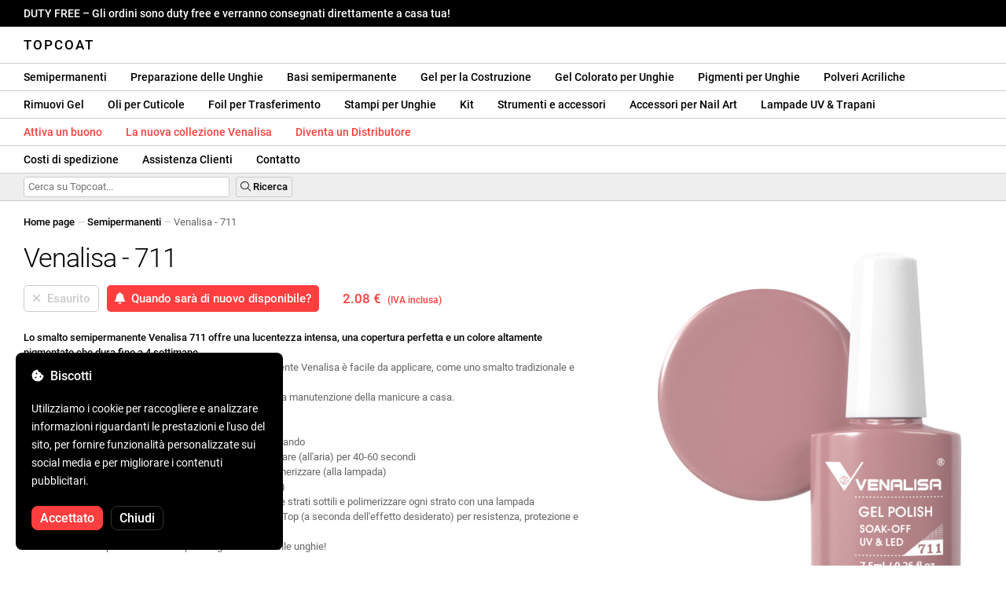

--- FILE ---
content_type: text/html; charset=UTF-8
request_url: https://topcoatgels.it/venalisa-711/730/
body_size: 28986
content:
<!DOCTYPE html>
<html lang="ro" xml:lang="ro" xmlns="http://www.w3.org/1999/xhtml">
	<head>
		<title>Venalisa - 711 - 2.08 € - Topcoat</title>
		<meta name="description" content=""/>
		<meta name="format-detection" content="telephone=no">
		<meta http-equiv="Content-Type" content="text/html;charset=utf-8"/>
		<meta name="viewport" content="width=device-width,initial-scale=1,maximum-scale=3">
		<link rel="shortcut icon" href="https://topcoat.convergent.ro/resources/favicon.ico" type="image/x-icon">
		<link rel="icon" href="https://topcoat.convergent.ro/resources/favicon.ico" type="image/x-icon">
		<link rel="stylesheet" href="https://cdn.convergent.ro/stylesheets/stylesheet_v21.css" type="text/css" media="all"/>
		<link rel="stylesheet" href="https://cdn.convergent.ro/stylesheets/fontawesome_v2.css" type="text/css" media="all"/>
		<link rel="stylesheet" href="https://cdn.convergent.ro/stylesheets/magnific.css" type="text/css" media="all"/>
		<link rel="stylesheet" href="https://cdn.convergent.ro/stylesheets/twentytwenty.css" type="text/css" media="all"/>
		<script type="text/javascript" src="https://cdn.convergent.ro/javascripts/jquery.js"></script>
		<script type="text/javascript" src="https://cdn.convergent.ro/javascripts/magnific.js"></script>
		<script type="text/javascript" src="https://cdn.convergent.ro/javascripts/event_move.js"></script>
		<script type="text/javascript" src="https://cdn.convergent.ro/javascripts/scrollsneak.js"></script>
		<script type="text/javascript" src="https://cdn.convergent.ro/javascripts/clipboard.js"></script>
		<script type="text/javascript" src="https://cdn.convergent.ro/javascripts/unveil.js"></script>
		<script type="text/javascript" src="https://cdn.convergent.ro/javascripts/confetti.js"></script>
		<script type="text/javascript" src="https://cdn.convergent.ro/javascripts/common_v14.js"></script>
		<script type="text/javascript">
			window.dataLayer=window.dataLayer || [];
			function gtag() { dataLayer.push(arguments); }
			if (localStorage.getItem('consentMode')===null)
			{
				gtag('consent','default',{'functionality_storage':'denied','security_storage':'denied','ad_storage':'denied','ad_user_data':'denied','ad_personalization':'denied','analytics_storage':'denied','personalization_storage':'denied','wait_for_update':500});
			}
			else
			{
				gtag('consent','default',JSON.parse(localStorage.getItem('consentMode')));
			}
			window.onload=function()
			{
				const consent_banner_dom=`<div style="background: #000000; border-radius: 8px; bottom: 20px; font-family: Roboto, Helvetica, Arial, sans-serif; left: 20px; z-index: 99999; margin: 0 auto; padding: 20px; position: fixed; width: 300px;"><p style="border-bottom: 0px; color: #ffffff; display: block; font-size: 16px; font-weight: 500; height: 20px; line-height: 20px; margin: 0 0 15px 0; padding: 0; text-decoration: none;"><i class="fa-solid fa-cookie-bite"></i>&nbsp;&nbsp;Biscotti</p><p style="color: #ffffff; display: block; font-family: Roboto, Helvetica, Arial, sans-serif; font-size: 14px; line-height: 23px; font-weight: 400; margin: 0; padding: 5px 0;">Utilizziamo i cookie per raccogliere e analizzare informazioni riguardanti le prestazioni e l'uso del sito, per fornire funzionalità personalizzate sui social media e per migliorare i contenuti pubblicitari.</p><div style="display: none"><input id="consent-necessary" type="checkbox" value="Necessary" checked disabled><input id="consent-analytics" type="checkbox" value="Analytics" checked><input id="consent-marketing" type="checkbox" value="Marketing" checked><input id="consent-preferences" type="checkbox" value="Preferences" checked><input id="consent-partners" type="checkbox" value="Partners" checked></div><button id="consent_accept" style="background-color: #ff3f3f; border-radius: 8px; border: 1px solid #ff3f3f; color: #ffffff; cursor: pointer; float: left; font-size: 16px; font-style: normal; font-weight: 500; margin: 15px 10px 5px 0; padding: 5px 10px; text-align: center">Accettato</button><button id="consent_reject" style="background-color: #000000; border-radius: 8px; border: 1px solid #333333; color: #ffffff; cursor: pointer; float: left; font-size: 16px; font-style: normal; font-weight: 500; margin: 15px 10px 5px 0; padding: 5px 10px; text-align: center">Chiudi</button></div>`;
				document.body.insertAdjacentHTML('beforeend',consent_banner_dom);
				const cookie_consent_banner=document.body.lastElementChild;
				function dnt() { return (navigator.doNotTrack=="1" || window.doNotTrack=="1"); }
				function gpc() { return (navigator.globalPrivacyControl || window.globalPrivacyControl); }
				function show_consent_banner()
				{
					const cm=JSON.parse(window.localStorage.getItem('consentMode'))
					if (cm && cm.functionality_storage)
					{
						if (cm.functionality_storage=='granted')
						{
							document.querySelector('#consent-necessary').checked=true;
							document.querySelector('#consent-necessary').disabled=true;
						}
						else
						{
							document.querySelector('#consent-necessary').checked=false;
							document.querySelector('#consent-necessary').disabled=false;
						}
						document.querySelector('#consent-analytics').checked=(cm.analytics_storage=='granted')?true:false;
						document.querySelector('#consent-preferences').checked=(cm.ad_personalization=='granted')?true:false;
						document.querySelector('#consent-marketing').checked=(cm.ad_storage=='granted')?true:false;
						document.querySelector('#consent-partners').checked=(cm.ad_personalization=='granted')?true:false;
					}
					cookie_consent_banner.style.display='block';
				}
				function hide_consent_banner()
				{
					cookie_consent_banner.style.display='none';
				}
				window.cookieconsent={show:show_consent_banner,hide:hide_consent_banner}
				function set_consent(consent)
				{
					const consentMode={'ad_storage':(consent.marketing && !dnt())?'granted':'denied','analytics_storage':(consent.analytics && !dnt())?'granted':'denied','ad_user_data':(consent.marketing && !dnt())?'granted':'denied','ad_personalization':(consent.partners && !gpc())?'granted':'denied','functionality_storage':consent.necessary?'granted':'denied','personalization_storage':consent.preferences?'granted':'denied','security_storage':consent.necessary?'granted':'denied'};
					window.cookieconsent.consentMode=consentMode;
					gtag('consent','update',consentMode);
					localStorage.setItem('consentMode',JSON.stringify(consentMode));
				}
				if (cookie_consent_banner)
				{
					Array.from(document.querySelectorAll('.cookie-consent-banner-open')).map(btn=>{btn.addEventListener('click',()=>{show_consent_banner();})});
					if (window.localStorage.getItem('consentMode')) { hide_consent_banner(); } else { show_consent_banner(); }
					cookie_consent_banner.querySelector('#consent_accept').addEventListener('click',()=>{set_consent({necessary:true,analytics:true,preferences:true,marketing:true,partners:true});hide_consent_banner();});
					cookie_consent_banner.querySelector('#consent_reject').addEventListener('click',()=>{set_consent({necessary:true,analytics:false,preferences:false,marketing:false,partners:false});hide_consent_banner();});
				}
			}
		</script>
		<script async src="https://www.googletagmanager.com/gtag/js?id=AW-993898487"></script>
		<script>
			window.dataLayer = window.dataLayer || [];
			function gtag(){dataLayer.push(arguments);}
			gtag('js', new Date());
			gtag('config', 'AW-993898487');
		</script>
		<script>
			!function(f,b,e,v,n,t,s)
			{if(f.fbq)return;n=f.fbq=function(){n.callMethod?
			n.callMethod.apply(n,arguments):n.queue.push(arguments)};
			if(!f._fbq)f._fbq=n;n.push=n;n.loaded=!0;n.version='2.0';
			n.queue=[];t=b.createElement(e);t.async=!0;
			t.src=v;s=b.getElementsByTagName(e)[0];
			s.parentNode.insertBefore(t,s)}(window,document,'script',
			'https://connect.facebook.net/en_US/fbevents.js');
			fbq('init','538779694467197');
			fbq('track','PageView');
		</script>
		<noscript><img height="1" width="1" style="display:none" src="https://www.facebook.com/tr?id=538779694467197&ev=PageView&noscript=1"/></noscript>
		<link rel="schema.dcterms" href="http://purl.org/dc/terms/">
		<meta name="DC.coverage" content="Romania"/>
		<meta name="DC.description" content=""/>
		<meta name="DC.format" content="text/html"/>
		<meta name="DC.identifier" content="https://topcoatgels.it"/>
		<meta name="DC.publisher" content="Topcoat"/>
		<meta name="DC.title" content="Venalisa - 711 - 2.08 €"/>
		<meta name="DC.type" content="Text"/>
		<script type="application/ld+json">{"@context":"http://schema.org","@type":"Organization","name":"Topcoat","url":"https://topcoatgels.it/"}</script>
		<script type="application/ld+json">{"@context":"http://schema.org","@type":"WebPage","isPartOf":{"@type":"WebSite","url":"https://topcoatgels.it/","name":"Topcoat"},"name":"Venalisa - 711 - 2.08 €","url":"https://topcoatgels.it/venalisa-711/730/"}</script>
		<script type="application/ld+json">{"@context":"http://schema.org/","@type":"Product","productID":"VENALISA_711","sku":"VENALISA_711","mpn":"VENALISA_711","brand":{"@type":"Brand","name":"Topcoat"},"name":"Venalisa - 711","description":"Il smalto per unghie semi-permanente Venalisa {SKU} offre una lucentezza intensa, una copertura perfetta e un colore altamente pigmentato che dura fino a 4 settimane. Grazie al suo pennello di alta qualità, lo smalto per unghie semi-permanente Venalisa si applica facilmente, proprio come lo smalto tradizionale, e si livella da solo. È raccomandato sia per uso professionale nei saloni che per mantenere la tua manicure a casa.","image":"https://topcoat.convergent.ro/resources/products/large/venalisa-711.jpg","aggregateRating":{"@type":"AggregateRating","ratingValue":"5.0","reviewCount":"92"},"offers":{"@type":"Offer","priceCurrency":"EUR","url":"","price":"2.08","priceValidUntil":"2026-02-02","itemCondition":"https://schema.org/NewCondition","availability":"http://schema.org/OutOfStock","seller":{"@type":"Organization","name":"Topcoat"}}}</script>
		<meta property="og:title" content="Venalisa - 711 - 2.08 €"/>
		<meta property="og:description" content=""/>
		<meta property="og:image" content="https://topcoat.convergent.ro/resources/products/large/venalisa-711.jpg"/>
		<meta property="og:image:url" content="https://topcoat.convergent.ro/resources/products/large/venalisa-711.jpg"/>
		<meta property="og:image:secure_url" content="https://topcoat.convergent.ro/resources/products/large/venalisa-711.jpg"/>
		<meta property="og:type" content="product">
		<meta property="og:url" content="https://topcoatgels.it/venalisa-711/730/"/>
		<meta property="og:site_name" content="Topcoat">
		<meta property="product:pretax_price:amount" content="2.08">
		<meta property="product:pretax_price:currency" content="EUR">
		<meta property="product:price:amount" content="2.08">
		<meta property="product:price:currency" content="EUR">
		<meta property="product:brand" content="Topcoat">
		<meta property="product:availability" content="out of stock">
		<meta property="product:condition" content="new">
		<meta property="product:price:amount" content="2.08">
		<meta property="product:price:currency" content="EUR">
		<meta property="product:retailer_item_id" content="VENALISA_711">
		<meta property="product:item_group_id" content="Oje semipermanente">
	</head>
	<body>
		<div id="duty_free_announcement">DUTY FREE &ndash; Gli ordini sono duty free e verranno consegnati direttamente a casa tua!</a></div>
		<!--<div id="holiday_announcement"><i class="fas fa-exclamation-triangle"></i>&nbsp;&nbsp;Venerdì 30 dicembre e lunedì 2 gennaio sono le vacanze di Capodanno. Gli ordini verranno spediti martedì 3 gennaio.</div>-->
		<div id="header">
			<a href="/" id="header_logo">Topcoat</a>
		</div>
		<div id="header_mobile">
			<a id="open_menu_mobile"><i class="fas fa-bars"></i></a>
			<a href="/" id="header_logo_mobile">Topcoat</a>
		</div>
		<div id="menu">
			<a href="/oje-semipermanente/">Semipermanenti</a>
			<a href="/solutii-de-pregatire/">Preparazione delle Unghie</a>
			<a href="/baze-rubber/">Basi semipermanente</a>
			<a href="/geluri-de-constructie/">Gel per la Costruzione</a>
			<a href="/geluri-colorate/">Gel Colorato per Unghie</a>
			<a href="/pigmenti/">Pigmenti per Unghie</a>
			<a href="/acryl/">Polveri Acriliche</a>
		</div>
		<div id="menu">
			<a href="/solutii-de-indepartare/">Rimuovi Gel</a>
			<a href="/uleiuri/">Oli per Cuticole</a>
			<a href="/folii/">Foil per Trasferimento</a>
			<a href="/matrite/">Stampi per Unghie</a>
			<a href="/kit-uri/">Kit</a>
			<a href="/instrumente-si-accesorii/">Strumenti e accessori</a>
			<a href="/decoratiuni/">Accessori per Nail Art</a>
			<a href="/aparatura-profesionala/">Lampade UV & Trapani</a>
		</div>
		<div id="menu">
			<a class="voucher_enabled" href="javascript:remove_voucher();" style="color: #ff3f3f; display: none; font-weight: 500">Disattiva il voucher</a>
			<a class="voucher_disabled" href="javascript:apply_voucher('Inserisci il codice voucher:','Buono non valido');" style="color: #ff3f3f; font-weight: 500">Attiva un buono</a>
			<a href="/latest/" style="color: #ff3f3f; font-weight: 500" target="_blank">La nuova collezione Venalisa</a>
			<a href="/devino-distribuitor/" style="color: #ff3f3f; font-weight: 500" target="_blank">Diventa un Distributore</a>
		</div>
		<div id="menu">
			<a href="/taxe-de-transport/">Costi di spedizione</a>
			<a href="/asistenta/">Assistenza Clienti</a>
			<a href="/contact/">Contatto</a>
		</div>
		<div id="menu_mobile_container">
		<ul id="menu_mobile">
			<li><a href="/latest/" style="color: #ff3f3f; font-weight: 500">La nuova collezione Venalisa</a></li>
			<li><a href="/oje-semipermanente/">Semipermanenti</a></li>
			<li><a href="/solutii-de-pregatire/">Preparazione delle Unghie</a></li>
			<li><a href="/baze-rubber/">Basi semipermanente</a></li>
			<li><a href="/geluri-de-constructie/">Gel per la Costruzione</a></li>
			<li><a href="/geluri-colorate/">Gel Colorato per Unghie</a></li>
			<li><a href="/pigmenti/">Pigmenti per Unghie</a></li>
			<li><a href="/acryl/">Polveri Acriliche</a></li>
			<li><a href="/solutii-de-indepartare/">Rimuovi Gel</a></li>
			<li><a href="/uleiuri/">Oli per Cuticole</a></li>
			<li><a href="/folii/">Foil per Trasferimento</a></li>
			<li><a href="/matrite/">Stampi per Unghie</a></li>
			<li><a href="/kit-uri/">Kit</a></li>
			<li><a href="/instrumente-si-accesorii/">Strumenti e accessori</a></li>
			<li><a href="/decoratiuni/">Accessori per Nail Art</a></li>
			<li><a href="/aparatura-profesionala/">Lampade UV & Trapani</a></li>
			<li><a class="voucher_enabled" href="javascript:remove_voucher();" style="color: #ff3f3f; display: none; font-weight: 500">Disattiva il voucher</a></li>
			<li><a class="voucher_disabled" href="javascript:apply_voucher('Inserisci il codice voucher:','Buono non valido');" style="color: #ff3f3f; font-weight: 500">Attiva un buono</a></li>
			<li><a href="/taxe-de-transport/">Costi di spedizione</a></li>
			<li><a href="/asistenta/">Assistenza Clienti</a></li>
			<li><a href="/devino-distribuitor/" style="color: #ff3f3f; font-weight: 500">Diventa un Distributore</a></li>
			<li><a href="/contact/">Contatto</a></li>
		</ul>
		</div>
		<div id="menu_search">
			<form action="/cautare/" method="post">
				<input type="text" id="search" name="search" value=""/>
				<button type="submit"><i class="fal fa-search"></i>&nbsp;Ricerca</button>
			</form>
		</div>
		<script type="text/javascript">
			$(document).ready(function()
			{
				$('#search').each(function(ev)
				{
					if(!$(this).val())
					{
						$(this).attr("placeholder","Cerca su Topcoat...");
					}
				});
			});
		</script>
		<div id="menu_sticky">
			<div id="menu_cart_empty"></div>
			<div id="menu_voucher_empty"></div>
		</div>
		<br/>
		<div id="content_product_info_container" style="font-size: 13px; line-height: 20px"><a href="/" style="font-weight: 500; color: #000000; text-decoration: none">Home page</a><font style="color: #cccccc"> &mdash; </font><a href="/oje-semipermanente/" style="font-weight: 500; color: #000000; text-decoration: none">Semipermanenti</a><font style="color: #cccccc"> &mdash; </font><font  style="font-weight: 400; color: #666666; text-decoration: none">Venalisa - 711</font></div>
		<br/>
		<div id="content_product_image_container">
			<a class="content_product_image" href="https://topcoat.convergent.ro/resources/products/large/venalisa-711.jpg"><img alt="Venalisa - 711" border="0" src="https://topcoat.convergent.ro/resources/products/large/venalisa-711.jpg"/></a>
			<a class="content_product_image_zoom" href="https://topcoat.convergent.ro/resources/products/large/venalisa-711.jpg"><i class="fas fa-search-plus"></i> &nbsp; Ingrandisci l&#39;immagine</a>
		</div>
		<div id="content_product_info_container">
			<h1 class="content_product_title">Venalisa - 711</h1>
			<form action="/alerta-stoc/" method="post">
				<button class="content_product_cart_button_disabled" disabled="disabled"><i class="fas fa-times"></i>&nbsp;&nbsp;Esaurito</button>
				<input type="hidden" name="produs" value="730"/><button class="content_product_cart_button" type="submit"><i class="fas fa-bell"></i>&nbsp;&nbsp;Quando sarà di nuovo disponibile?</button>
			</form>
			<p class="content_product_price" style="color: #ff3f3f !important; margin: 0; padding-left: 0;">2.08 € &nbsp;<small><small>(IVA inclusa)</small></small></p>
			<div style="clear: both"><!--null--></div>
			<p class="content_product_description"><strong>Lo smalto semipermanente Venalisa 711 offre una lucentezza intensa, una copertura perfetta e un colore altamente pigmentato che dura fino a 4 settimane.</strong><br />
Grazie al pennello di ottima qualità, lo smalto semipermanente Venalisa è facile da applicare, come uno smalto tradizionale e autolivellante.<br />
È consigliato sia per l&#39;uso professionale in salone che per la manutenzione della manicure a casa.<br />
<br />
<strong>Istruzioni per l&#39;applicazione</strong>:<br />
1. Preparare l&#39;unghia naturale sgrassando, pulendo e spazzando<br />
2. Applicare una mano di Venalisa Primer e lasciare asciugare (all&#39;aria) per 40-60 secondi<br />
3. Applicare uno strato sottile di Base Coat Venalisa e polimerizzare (alla lampada)<br />
4. (Se applichi la base in gomma, puoi anche creare l&#39;apice)<br />
5. Applicare lo smalto semipermanente Venalisa 711 in due strati sottili e polimerizzare ogni strato con una lampada<br />
6. Applicare Venalisa Top Coat, Matt Top Coat o Tempered Top (a seconda dell&#39;effetto desiderato) per resistenza, protezione e lucentezza intensa a lunga durata<br />
7. Cura lo strato superiore con la lampada e goditi le tue belle unghie!<br />
<br />
<strong>Istruzioni per la rimozione</strong>:<br />
Lo smalto semipermanente Venalisa 711 si rimuove con una batteria elettrica o con il Soak Off Remover.<br />
Se vuoi usare Soak Off Remover, lascia che le unghie si impregnino nel Remover per 10-15 minuti e poi rimuovi lo smalto semipermanente con una spatola di metallo.</p>
			<div style="clear: both"><!--null--></div>
			<p class="content_product_specs">Colore:<strong> 711</strong><br/>Collezione:<strong> VIP3 (701-760)</strong><br/>Marca:<strong> Venalisa</strong><br/>Quantità:<strong> 7,5 ml</strong><br/>Lampada LED 48W:<strong> 60-90 secondi</strong><br/>Lampada UV 36W:<strong> 120 secondi</strong><br/>Durata:<strong> 3-4 settimane</strong></p>
						<div style="clear: both"><!--null--></div>
			<br/>
			<p class="content_product_certificate">&mdash;&mdash;&mdash;</p>
			<p class="content_product_certificate">Tutti i nostri prodotti sono <strong>100% ORIGINALI</strong> e provengono direttamente dai produttori ufficiali.</p>
			<p class="content_product_certificate">Gli ordini Topcoat sono accompagnati da <strong>CERTIFICATES OF CONFORMITY</strong> che attestano la qualità dei prodotti.</p>
		</div>
		<div style="clear: both"><!--null--></div>
		<br/>
		<br/>
		<p class="content_product_related" style="margin-top: 0">Recensioni di questo prodotto</p>
				<div class="content_product_review content_product_review_group0">
					<div class="content_product_review_rating"><i class="fas fa-star" style="color: #fbae06"></i><i class="fas fa-star" style="color: #fbae06"></i><i class="fas fa-star" style="color: #fbae06"></i><i class="fas fa-star" style="color: #fbae06"></i><i class="fas fa-star" style="color: #fbae06"></i> (5/5 stelle)</div>
					<div class="content_product_review_contents">Consiglio vivamente i prodotti Venalisa. Continuerò a ordinare fino a quando non avrò tutte e 4 le collezioni VIP. Hanno una qualità superba, una copertura del 100% e sono perfetti per il nail art.</div>
					<div class="content_product_review_author">Jessica P.&nbsp;&ndash;&nbsp;22.11.2023</div>
				</div>
				<div class="content_product_review content_product_review_group0">
					<div class="content_product_review_rating"><i class="fas fa-star" style="color: #fbae06"></i><i class="fas fa-star" style="color: #fbae06"></i><i class="fas fa-star" style="color: #fbae06"></i><i class="fas fa-star" style="color: #fbae06"></i><i class="fas fa-star" style="color: #fbae06"></i> (5/5 stelle)</div>
					<div class="content_product_review_contents">Sono molto soddisfatta dei prodotti! Oltre alla collezione Venalisa VIP4, ho anche acquistato 2 gel ragno! Colori bellissimi e super pigmentati. Tornerò con un nuovo ordine!</div>
					<div class="content_product_review_author">Veronica K.&nbsp;&ndash;&nbsp;31.01.2023</div>
				</div>
				<div class="content_product_review content_product_review_group0">
					<div class="content_product_review_rating"><i class="fas fa-star" style="color: #fbae06"></i><i class="fas fa-star" style="color: #fbae06"></i><i class="fas fa-star" style="color: #fbae06"></i><i class="fas fa-star" style="color: #fbae06"></i><i class="fas fa-star" style="color: #fbae06"></i> (5/5 stelle)</div>
					<div class="content_product_review_contents">Sono molto soddisfatta degli smalti Venalisa. Colori molto pigmentati e un ottimo prezzo. Il top coat è molto lucido e facile da applicare, proprio come la base. Tornerò sicuramente con altri ordini!</div>
					<div class="content_product_review_author">Il testo "Oana C." non richiede traduzione in quanto è un nome.&nbsp;&ndash;&nbsp;19.01.2023</div>
				</div>
				<div class="content_product_review content_product_review_group0">
					<div class="content_product_review_rating"><i class="fas fa-star" style="color: #fbae06"></i><i class="fas fa-star" style="color: #fbae06"></i><i class="fas fa-star" style="color: #fbae06"></i><i class="fas fa-star" style="color: #fbae06"></i><i class="fas fa-star" style="color: #fbae06"></i> (5/5 stelle)</div>
					<div class="content_product_review_contents">Sono molto soddisfatto della qualità dei prodotti. Sono stato piacevolmente sorpreso dalle tonalità degli smalti. Le Rubber Bases sono bellissime. Grazie per la qualità che offrite.</div>
					<div class="content_product_review_author">Il nome "Corina L." non richiede traduzione in quanto è un nome proprio. Rimane lo stesso in inglese: "Corina L."&nbsp;&ndash;&nbsp;17.01.2023</div>
				</div>
				<div class="content_product_review content_product_review_group1">
					<div class="content_product_review_rating"><i class="fas fa-star" style="color: #fbae06"></i><i class="fas fa-star" style="color: #fbae06"></i><i class="fas fa-star" style="color: #fbae06"></i><i class="fas fa-star" style="color: #fbae06"></i><i class="fas fa-star" style="color: #fbae06"></i> (5/5 stelle)</div>
					<div class="content_product_review_contents">I prodotti sono di alta qualità, alcuni della gamma sono difficili da trovare in altri negozi online. Sono riuscito a trovare qui sia i gel per costruzione di Venalisa che il gel per stamping, non solo smalti per unghie. Vengono consegnati super rapidamente. Puoi scegliere come viene effettuata la consegna e, in ogni caso, li ricevi rapidamente. I prezzi sono super accessibili. Davvero ottimo Topcoat!</div>
					<div class="content_product_review_author">Il nome "Sandra Laura M." non richiede traduzione in quanto si tratta di un nome personale.&nbsp;&ndash;&nbsp;16.01.2023</div>
				</div>
				<div class="content_product_review content_product_review_group1" style="display: none">
					<div class="content_product_review_rating"><i class="fas fa-star" style="color: #fbae06"></i><i class="fas fa-star" style="color: #fbae06"></i><i class="fas fa-star" style="color: #fbae06"></i><i class="fas fa-star" style="color: #fbae06"></i><i class="fas fa-star" style="color: #fbae06"></i> (5/5 stelle)</div>
					<div class="content_product_review_contents">Ho ordinato gli smalti semipermanenti Venalisa su raccomandazione di un'amica e sono molto soddisfatta. Hanno un'ottima copertura e durano per settimane! Tornerò volentieri con nuovi ordini.</div>
					<div class="content_product_review_author">Andreea C.&nbsp;&ndash;&nbsp;25.11.2022</div>
				</div>
				<div class="content_product_review content_product_review_group1" style="display: none">
					<div class="content_product_review_rating"><i class="fas fa-star" style="color: #fbae06"></i><i class="fas fa-star" style="color: #fbae06"></i><i class="fas fa-star" style="color: #fbae06"></i><i class="fas fa-star" style="color: #fbae06"></i><i class="fas fa-star" style="color: #fbae06"></i> (5/5 stelle)</div>
					<div class="content_product_review_contents">Sono molto soddisfatto dell'ordine, è stato consegnato in sicurezza, i prodotti erano imballati correttamente e di ottima qualità!!! Lo consiglio vivamente! Tutte le tonalità VIP4 sono assolutamente magnifiche!</div>
					<div class="content_product_review_author">Narcis S.&nbsp;&ndash;&nbsp;30.09.2022</div>
				</div>
				<div class="content_product_review content_product_review_group1" style="display: none">
					<div class="content_product_review_rating"><i class="fas fa-star" style="color: #fbae06"></i><i class="fas fa-star" style="color: #fbae06"></i><i class="fas fa-star" style="color: #fbae06"></i><i class="fas fa-star" style="color: #fbae06"></i><i class="fas fa-star" style="color: #fbae06"></i> (5/5 stelle)</div>
					<div class="content_product_review_contents">Ho ordinato diversi prodotti e sono molto entusiasta di essi. I smalti Venalisa sono sensazionali! I colori sono abbinati e pigmentati. Per quanto riguarda la spedizione, tutto è stato perfetto, i prodotti erano imballati correttamente. Tornerò sicuramente per fare altri ordini!</div>
					<div class="content_product_review_author">Cristina V.&nbsp;&ndash;&nbsp;26.07.2022</div>
				</div>
				<div class="content_product_review content_product_review_group1" style="display: none">
					<div class="content_product_review_rating"><i class="fas fa-star" style="color: #fbae06"></i><i class="fas fa-star" style="color: #fbae06"></i><i class="fas fa-star" style="color: #fbae06"></i><i class="fas fa-star" style="color: #fbae06"></i><i class="fas fa-star" style="color: #fbae06"></i> (5/5 stelle)</div>
					<div class="content_product_review_contents">Adoro i prodotti Venalisa! L'ordine è arrivato molto rapidamente e sono soddisfatta dei prodotti. Gli smalti semipermanenti di Venalisa sono molto pigmentati e durevoli. Tornerò sicuramente con un nuovo ordine. Grazie mille!</div>
					<div class="content_product_review_author">Il testo "Monica Claudia C." non richiede traduzione poiché sembra essere un nome.&nbsp;&ndash;&nbsp;18.07.2022</div>
				</div>
				<div class="content_product_review content_product_review_group2" style="display: none">
					<div class="content_product_review_rating"><i class="fas fa-star" style="color: #fbae06"></i><i class="fas fa-star" style="color: #fbae06"></i><i class="fas fa-star" style="color: #fbae06"></i><i class="fas fa-star" style="color: #fbae06"></i><i class="fas fa-star" style="color: #fbae06"></i> (5/5 stelle)</div>
					<div class="content_product_review_contents">Raccomando con fiducia! Sono prodotti di alta qualità! La maggior parte dei prodotti che ho ordinato da Venalisa e sono molto soddisfatto di essi. Ora farò un altro ordine per altri prodotti, ma consiglio vivamente Topcoat!</div>
					<div class="content_product_review_author">Lavinia S.&nbsp;&ndash;&nbsp;21.06.2022</div>
				</div>
				<div class="content_product_review content_product_review_group2" style="display: none">
					<div class="content_product_review_rating"><i class="fas fa-star" style="color: #fbae06"></i><i class="fas fa-star" style="color: #fbae06"></i><i class="fas fa-star" style="color: #fbae06"></i><i class="fas fa-star" style="color: #fbae06"></i><i class="fas fa-star" style="color: #fbae06"></i> (5/5 stelle)</div>
					<div class="content_product_review_contents">Torni sicuramente. Prodotti eccellenti e consegna veloce. Lo consiglio vivamente. I colori sono molto pigmentati e il gel è molto facile da modellare.</div>
					<div class="content_product_review_author">Alexandra S.&nbsp;&ndash;&nbsp;19.05.2022</div>
				</div>
				<div class="content_product_review content_product_review_group2" style="display: none">
					<div class="content_product_review_rating"><i class="fas fa-star" style="color: #fbae06"></i><i class="fas fa-star" style="color: #fbae06"></i><i class="fas fa-star" style="color: #fbae06"></i><i class="fas fa-star" style="color: #fbae06"></i><i class="fas fa-star" style="color: #fbae06"></i> (5/5 stelle)</div>
					<div class="content_product_review_contents">Sono molto soddisfatto dell'ordine, dei prodotti, dei documenti, prima di tutto. Il più puntuale! Grazie dal profondo del mio cuore!<i class="fas fa-heart" style="color: #ff3f3f"></i>I colori di Venalisa sono pigmentati e molto belli. Li adoro!</div>
					<div class="content_product_review_author">Loredana Marinela B.&nbsp;&ndash;&nbsp;05.04.2022</div>
				</div>
				<div class="content_product_review content_product_review_group2" style="display: none">
					<div class="content_product_review_rating"><i class="fas fa-star" style="color: #fbae06"></i><i class="fas fa-star" style="color: #fbae06"></i><i class="fas fa-star" style="color: #fbae06"></i><i class="fas fa-star" style="color: #fbae06"></i><i class="fas fa-star" style="color: #fbae06"></i> (5/5 stelle)</div>
					<div class="content_product_review_contents">L'ordine è arrivato molto rapidamente. Sono molto soddisfatto dei prodotti. I smalti semi-permanenti di Venalisa sono molto buoni, pigmentati e durevoli. Tornerò sicuramente con un nuovo ordine. Grazie mille!</div>
					<div class="content_product_review_author">Il nome "Andrea V." non richiede traduzione in quanto è un nome proprio. Se hai bisogno di ulteriore assistenza o informazioni, fammi sapere!&nbsp;&ndash;&nbsp;02.04.2022</div>
				</div>
				<div class="content_product_review content_product_review_group2" style="display: none">
					<div class="content_product_review_rating"><i class="fas fa-star" style="color: #fbae06"></i><i class="fas fa-star" style="color: #fbae06"></i><i class="fas fa-star" style="color: #fbae06"></i><i class="fas fa-star" style="color: #fbae06"></i><i class="fas fa-star" style="color: #fbae06"></i> (5/5 stelle)</div>
					<div class="content_product_review_contents">Amo i prodotti Venalisa! Uso sia smalti che gel; sono fantastici e i prezzi sono eccellenti. Le lampade funzionano alla grande. Li consiglio e grazie!</div>
					<div class="content_product_review_author">Andreea M.&nbsp;&ndash;&nbsp;01.04.2022</div>
				</div>
				<div class="content_product_review content_product_review_group3" style="display: none">
					<div class="content_product_review_rating"><i class="fas fa-star" style="color: #fbae06"></i><i class="fas fa-star" style="color: #fbae06"></i><i class="fas fa-star" style="color: #fbae06"></i><i class="fas fa-star" style="color: #fbae06"></i><i class="fas fa-star" style="color: #fbae06"></i> (5/5 stelle)</div>
					<div class="content_product_review_contents">I prodotti Venalisa sono i miei preferiti e su di essi posso sempre contare. Adoro i gel di tipo jelly, sono molto resistenti e facili da usare. Per quanto riguarda il Polygel, non vedo l'ora di vedere quanto bene resisteranno nel tempo. Sono molto facili da lavorare, hanno una consistenza densa e sono facili da modellare. Le pellicole dorate e argentee sono stupefacenti!</div>
					<div class="content_product_review_author">"Alina B."&nbsp;&ndash;&nbsp;16.03.2022</div>
				</div>
				<div class="content_product_review content_product_review_group3" style="display: none">
					<div class="content_product_review_rating"><i class="fas fa-star" style="color: #fbae06"></i><i class="fas fa-star" style="color: #fbae06"></i><i class="fas fa-star" style="color: #fbae06"></i><i class="fas fa-star" style="color: #fbae06"></i><i class="fas fa-star" style="color: #fbae06"></i> (5/5 stelle)</div>
					<div class="content_product_review_contents">Raccomando perché hanno prodotti con cui sia io che i miei clienti siamo soddisfatti. La stessa qualità di prodotti top, ma a prezzi molto più bassi!</div>
					<div class="content_product_review_author">La traduzione di "Mircea C." dal romeno all'inglese è semplicemente "Mircea C." poiché sembra essere un nome.&nbsp;&ndash;&nbsp;25.02.2022</div>
				</div>
				<div class="content_product_review content_product_review_group3" style="display: none">
					<div class="content_product_review_rating"><i class="fas fa-star" style="color: #fbae06"></i><i class="fas fa-star" style="color: #fbae06"></i><i class="fas fa-star" style="color: #fbae06"></i><i class="fas fa-star" style="color: #fbae06"></i><i class="fas fa-star" style="color: #fbae06"></i> (5/5 stelle)</div>
					<div class="content_product_review_contents">La prima esperienza è stata buona, serietà, prontezza e prodotti di qualità. Ho ordinato smalto Venalisa e sono soddisfatta! Consiglio con fiducia!</div>
					<div class="content_product_review_author">Catalina S.&nbsp;&ndash;&nbsp;20.02.2022</div>
				</div>
				<div class="content_product_review content_product_review_group3" style="display: none">
					<div class="content_product_review_rating"><i class="fas fa-star" style="color: #fbae06"></i><i class="fas fa-star" style="color: #fbae06"></i><i class="fas fa-star" style="color: #fbae06"></i><i class="fas fa-star" style="color: #fbae06"></i><i class="fas fa-star" style="color: #fbae06"></i> (5/5 stelle)</div>
					<div class="content_product_review_contents">Consiglio vivamente, i colori degli smalti sono molto belli, funzionano bene e hanno una bellissima lucentezza. I prodotti arrivano molto rapidamente. Ho anche acquistato il set VIP3. Raccomando con fiducia!</div>
					<div class="content_product_review_author">Crina B.&nbsp;&ndash;&nbsp;17.11.2021</div>
				</div>
				<div class="content_product_review content_product_review_group3" style="display: none">
					<div class="content_product_review_rating"><i class="fas fa-star" style="color: #fbae06"></i><i class="fas fa-star" style="color: #fbae06"></i><i class="fas fa-star" style="color: #fbae06"></i><i class="fas fa-star" style="color: #fbae06"></i><i class="fas fa-star" style="color: #fbae06"></i> (5/5 stelle)</div>
					<div class="content_product_review_contents">Consegna super veloce, i prodotti sono molto ben confezionati. Ho ordinato smalto semipermanente da Venalisa, e le tonalità sono proprio giuste. Cliente soddisfatto!</div>
					<div class="content_product_review_author">Larisa S.&nbsp;&ndash;&nbsp;10.11.2021</div>
				</div>
				<div class="content_product_review content_product_review_group4" style="display: none">
					<div class="content_product_review_rating"><i class="fas fa-star" style="color: #fbae06"></i><i class="fas fa-star" style="color: #fbae06"></i><i class="fas fa-star" style="color: #fbae06"></i><i class="fas fa-star" style="color: #fbae06"></i><i class="fas fa-star" style="color: #fbae06"></i> (5/5 stelle)</div>
					<div class="content_product_review_contents">Sono molto soddisfatto dei prodotti! Si applicano molto bene sulle unghie, un solo strato di colore è stato sufficiente e sembrano fantastici. Sono durevoli, puoi percepire la qualità del prodotto. Li consiglio!</div>
					<div class="content_product_review_author">Cristina S.&nbsp;&ndash;&nbsp;21.10.2021</div>
				</div>
				<div class="content_product_review content_product_review_group4" style="display: none">
					<div class="content_product_review_rating"><i class="fas fa-star" style="color: #fbae06"></i><i class="fas fa-star" style="color: #fbae06"></i><i class="fas fa-star" style="color: #fbae06"></i><i class="fas fa-star" style="color: #fbae06"></i><i class="fas fa-star" style="color: #fbae06"></i> (5/5 stelle)</div>
					<div class="content_product_review_contents">Sono molto soddisfatto dei vostri prodotti! Sono incredibili, hanno una copertura straordinaria. Ho ordinato il set da 60 colori di Venalisa e sono estremamente, estremamente soddisfatto!</div>
					<div class="content_product_review_author">Adriana J.&nbsp;&ndash;&nbsp;24.09.2021</div>
				</div>
				<div class="content_product_review content_product_review_group4" style="display: none">
					<div class="content_product_review_rating"><i class="fas fa-star" style="color: #fbae06"></i><i class="fas fa-star" style="color: #fbae06"></i><i class="fas fa-star" style="color: #fbae06"></i><i class="fas fa-star" style="color: #fbae06"></i><i class="fas fa-star" style="color: #fbae06"></i> (5/5 stelle)</div>
					<div class="content_product_review_contents">Grazie mille Topcoat per i meravigliosi prodotti e per la vostra professionalità! Sicuramente ordinerò di nuovo! Consiglio! L'ordine è arrivato in meno di 24 ore e il set è WOW!</div>
					<div class="content_product_review_author">Elena M.&nbsp;&ndash;&nbsp;24.09.2021</div>
				</div>
				<div class="content_product_review content_product_review_group4" style="display: none">
					<div class="content_product_review_rating"><i class="fas fa-star" style="color: #fbae06"></i><i class="fas fa-star" style="color: #fbae06"></i><i class="fas fa-star" style="color: #fbae06"></i><i class="fas fa-star" style="color: #fbae06"></i><i class="fas fa-star" style="color: #fbae06"></i> (5/5 stelle)</div>
					<div class="content_product_review_contents">Sono molto soddisfatto da tutti i punti di vista. Il packaging è perfetto, un omaggio con l'ordine e consegna veloce. Ordinerò sicuramente di nuovo! Grazie mille!</div>
					<div class="content_product_review_author">Angelica Florina V.&nbsp;&ndash;&nbsp;15.09.2021</div>
				</div>
				<div class="content_product_review content_product_review_group4" style="display: none">
					<div class="content_product_review_rating"><i class="fas fa-star" style="color: #fbae06"></i><i class="fas fa-star" style="color: #fbae06"></i><i class="fas fa-star" style="color: #fbae06"></i><i class="fas fa-star" style="color: #fbae06"></i><i class="fas fa-star" style="color: #fbae06"></i> (5/5 stelle)</div>
					<div class="content_product_review_contents">L'ordine è arrivato rapidamente tramite corriere! Sono molto soddisfatto dei prodotti che ho ordinato. Buona qualità e facile da lavorare. Li consiglierò anche ai miei amici.</div>
					<div class="content_product_review_author">Il testo "Eniko T." non richiede traduzione in quanto sembra essere un nome.&nbsp;&ndash;&nbsp;19.08.2021</div>
				</div>
				<div class="content_product_review content_product_review_group5" style="display: none">
					<div class="content_product_review_rating"><i class="fas fa-star" style="color: #fbae06"></i><i class="fas fa-star" style="color: #fbae06"></i><i class="fas fa-star" style="color: #fbae06"></i><i class="fas fa-star" style="color: #fbae06"></i><i class="fas fa-star" style="color: #fbae06"></i> (5/5 stelle)</div>
					<div class="content_product_review_contents">Azienda seria, tempestiva con gli ordini. Prodotti di ottima qualità. In futuro, ordinerò di più da Topcoat. Gli smalti Venalisa sono molto pigmentati.</div>
					<div class="content_product_review_author">Gabriela G.&nbsp;&ndash;&nbsp;13.08.2021</div>
				</div>
				<div class="content_product_review content_product_review_group5" style="display: none">
					<div class="content_product_review_rating"><i class="fas fa-star" style="color: #fbae06"></i><i class="fas fa-star" style="color: #fbae06"></i><i class="fas fa-star" style="color: #fbae06"></i><i class="fas fa-star" style="color: #fbae06"></i><i class="fas fa-star" style="color: #fbae06"></i> (5/5 stelle)</div>
					<div class="content_product_review_contents">Molto puntuali per quanto riguarda la spedizione! Il pacco è arrivato perfettamente imballato! Ho usato i prodotti Venalisa in passato, ma con uno sconto del genere, ho deciso di fare un altro ordine! Sono così felice di avervi trovato!</div>
					<div class="content_product_review_author">Anamaria S.&nbsp;&ndash;&nbsp;23.07.2021</div>
				</div>
				<div class="content_product_review content_product_review_group5" style="display: none">
					<div class="content_product_review_rating"><i class="fas fa-star" style="color: #fbae06"></i><i class="fas fa-star" style="color: #fbae06"></i><i class="fas fa-star" style="color: #fbae06"></i><i class="fas fa-star" style="color: #fbae06"></i><i class="fas fa-star" style="color: #fbae06"></i> (5/5 stelle)</div>
					<div class="content_product_review_contents">Sono soddisfatto dei prodotti! Sono molto buoni! Sono proprio come li volevo, tornerò da voi, i colori sono pigmentati... sono molto buoni!</div>
					<div class="content_product_review_author">Mariana G.&nbsp;&ndash;&nbsp;22.07.2021</div>
				</div>
				<div class="content_product_review content_product_review_group5" style="display: none">
					<div class="content_product_review_rating"><i class="fas fa-star" style="color: #fbae06"></i><i class="fas fa-star" style="color: #fbae06"></i><i class="fas fa-star" style="color: #fbae06"></i><i class="fas fa-star" style="color: #fbae06"></i><i class="fas fa-star" style="color: #fbae06"></i> (5/5 stelle)</div>
					<div class="content_product_review_contents">Ho ordinato i gel colorati da Venalisa e sono super soddisfatta. Con un'unica applicazione, il colore è molto pigmentato, cosa che non mi aspettavo. Grazie e tornerò volentieri!</div>
					<div class="content_product_review_author">Mihaela R.&nbsp;&ndash;&nbsp;15.07.2021</div>
				</div>
				<div class="content_product_review content_product_review_group5" style="display: none">
					<div class="content_product_review_rating"><i class="fas fa-star" style="color: #fbae06"></i><i class="fas fa-star" style="color: #fbae06"></i><i class="fas fa-star" style="color: #fbae06"></i><i class="fas fa-star" style="color: #fbae06"></i><i class="fas fa-star" style="color: #fbae06"></i> (5/5 stelle)</div>
					<div class="content_product_review_contents">Prodotti di qualità, serietà, professionalità. Grazie, e tornerò presto con un altro ordine! I smalti Venalisa mi hanno conquistato; sono meravigliosi!</div>
					<div class="content_product_review_author">Elena A.&nbsp;&ndash;&nbsp;08.07.2021</div>
				</div>
				<div class="content_product_review content_product_review_group6" style="display: none">
					<div class="content_product_review_rating"><i class="fas fa-star" style="color: #fbae06"></i><i class="fas fa-star" style="color: #fbae06"></i><i class="fas fa-star" style="color: #fbae06"></i><i class="fas fa-star" style="color: #fbae06"></i><i class="fas fa-star" style="color: #fbae06"></i> (5/5 stelle)</div>
					<div class="content_product_review_contents">Sono molto soddisfatto di tutti i prodotti ordinati. I colori sono esattamente come mostrati nelle immagini sul sito. Infatti, sono molto pigmentati - sia gli smalti che i gel. Per quanto riguarda la collaborazione con voi... esemplare!</div>
					<div class="content_product_review_author">Judit K.&nbsp;&ndash;&nbsp;07.07.2021</div>
				</div>
				<div class="content_product_review content_product_review_group6" style="display: none">
					<div class="content_product_review_rating"><i class="fas fa-star" style="color: #fbae06"></i><i class="fas fa-star" style="color: #fbae06"></i><i class="fas fa-star" style="color: #fbae06"></i><i class="fas fa-star" style="color: #fbae06"></i><i class="fas fa-star" style="color: #fbae06"></i> (5/5 stelle)</div>
					<div class="content_product_review_contents">Sono alcune smalti molto pigmentati e belli. Uso Venalisa da anni e non ho avuto problemi di sollevamento o peeling. Raccomando vivamente questo set. Un'azienda seria che è molto veloce nella consegna dei prodotti! Raccomando!</div>
					<div class="content_product_review_author">Il nome "Claudia Elena I." non richiede traduzione in quanto rimane lo stesso in inglese.&nbsp;&ndash;&nbsp;25.06.2021</div>
				</div>
				<div class="content_product_review content_product_review_group6" style="display: none">
					<div class="content_product_review_rating"><i class="fas fa-star" style="color: #fbae06"></i><i class="fas fa-star" style="color: #fbae06"></i><i class="fas fa-star" style="color: #fbae06"></i><i class="fas fa-star" style="color: #fbae06"></i><i class="fas fa-star" style="color: #fbae06"></i> (5/5 stelle)</div>
					<div class="content_product_review_contents">Ho ricevuto l'ordine e sono molto soddisfatto! Qualità e professionalità. Erano confezionati molto bene e sono arrivati sani e salvi. I colori sono super belli, esattamente come la palette di colori che ho ricevuto.</div>
					<div class="content_product_review_author">Mihaela Daniela A.&nbsp;&ndash;&nbsp;25.06.2021</div>
				</div>
			<a class="content_product_review_more" href="javascript:void(0)">Vedi più recensioni &nbsp;<i class="fas fa-caret-down"></i></a>
			<div style="clear: both"><!--null--></div>
		<p class="content_product_related" style="margin-top: 0">Recensioni dei clienti su Topcoat</p>
				<div class="content_product_review content_general_review_group0">
					<div class="content_product_review_rating"><i class="fas fa-star" style="color: #fbae06"></i><i class="fas fa-star" style="color: #fbae06"></i><i class="fas fa-star" style="color: #fbae06"></i><i class="fas fa-star" style="color: #fbae06"></i><i class="fas fa-star" style="color: #fbae06"></i> (5/5 stelle)</div>
					<div class="content_product_review_contents">Prodotti di altissima qualità. Coprono bene e hanno la giusta consistenza per un'applicazione bella e precisa. Una vasta gamma di colori. Tutti i prodotti acquistati hanno colori intensi e un alto brillio. Ordinerò sicuramente di nuovo.</div>
					<div class="content_product_review_author">Sig. U.&nbsp;&ndash;&nbsp;22.12.2025</div>
				</div>
				<div class="content_product_review content_general_review_group0">
					<div class="content_product_review_rating"><i class="fas fa-star" style="color: #fbae06"></i><i class="fas fa-star" style="color: #fbae06"></i><i class="fas fa-star" style="color: #fbae06"></i><i class="fas fa-star" style="color: #fbae06"></i><i class="fas fa-star" style="color: #fbae06"></i> (5/5 stelle)</div>
					<div class="content_product_review_contents">Il colore e la texture sono superbi! Ho cercato questa tonalità di blu per molto tempo<i class="fas fa-heart" style="color: #ff3f3f"></i>Questo è il mio primo ordine da voi, ma tornerò sicuramente. Grazie!</div>
					<div class="content_product_review_author">Oana B.&nbsp;&ndash;&nbsp;23.01.2024</div>
				</div>
				<div class="content_product_review content_general_review_group0">
					<div class="content_product_review_rating"><i class="fas fa-star" style="color: #fbae06"></i><i class="fas fa-star" style="color: #fbae06"></i><i class="fas fa-star" style="color: #fbae06"></i><i class="fas fa-star" style="color: #fbae06"></i><i class="fas fa-star" style="color: #fbae06"></i> (5/5 stelle)</div>
					<div class="content_product_review_contents">I prodotti sono stati consegnati molto rapidamente, direttamente a casa mia. Ho ordinato e ricevuto i prodotti due giorni dopo. Ordinerò sicuramente di nuovo. Posso solo consigliarvi.</div>
					<div class="content_product_review_author">Petra M.&nbsp;&ndash;&nbsp;10.01.2024</div>
				</div>
				<div class="content_product_review content_general_review_group0">
					<div class="content_product_review_rating"><i class="fas fa-star" style="color: #fbae06"></i><i class="fas fa-star" style="color: #fbae06"></i><i class="fas fa-star" style="color: #fbae06"></i><i class="fas fa-star" style="color: #fbae06"></i><i class="fas fa-star" style="color: #fbae06"></i> (5/5 stelle)</div>
					<div class="content_product_review_contents">Questo è denso, non cola ed è molto facile da modellare e lavorare con questo gel. Il colore è ideale per una manicure francese.</div>
					<div class="content_product_review_author">Monika B.&nbsp;&ndash;&nbsp;20.12.2023</div>
				</div>
				<div class="content_product_review content_general_review_group1">
					<div class="content_product_review_rating"><i class="fas fa-star" style="color: #fbae06"></i><i class="fas fa-star" style="color: #fbae06"></i><i class="fas fa-star" style="color: #fbae06"></i><i class="fas fa-star" style="color: #fbae06"></i><i class="fas fa-star" style="color: #fbae06"></i> (5/5 stelle)</div>
					<div class="content_product_review_contents">Ho ordinato diverse volte da Topcoat e sono stato soddisfatto di ogni prodotto. I colori sono splendidamente pigmentati e i gel da costruzione sono molto resistenti. Sono contento di aver trovato questo negozio online. Grazie!</div>
					<div class="content_product_review_author">Brigitta T.&nbsp;&ndash;&nbsp;18.12.2023</div>
				</div>
				<div class="content_product_review content_general_review_group1" style="display: none">
					<div class="content_product_review_rating"><i class="fas fa-star" style="color: #fbae06"></i><i class="fas fa-star" style="color: #fbae06"></i><i class="fas fa-star" style="color: #fbae06"></i><i class="fas fa-star" style="color: #fbae06"></i><i class="fas fa-star" style="color: #fbae06"></i> (5/5 stelle)</div>
					<div class="content_product_review_contents">È molto facile lavorare con questo gel. Mi piace davvero! È facile da applicare ed è perfetto per la tecnica senza limatura. Non è la prima volta che ordino questo gel e sicuramente non sarà l'ultima.</div>
					<div class="content_product_review_author">Gabriella B.&nbsp;&ndash;&nbsp;27.11.2023</div>
				</div>
				<div class="content_product_review content_general_review_group1" style="display: none">
					<div class="content_product_review_rating"><i class="fas fa-star" style="color: #fbae06"></i><i class="fas fa-star" style="color: #fbae06"></i><i class="fas fa-star" style="color: #fbae06"></i><i class="fas fa-star" style="color: #fbae06"></i><i class="fas fa-star" style="color: #fbae06"></i> (5/5 stelle)</div>
					<div class="content_product_review_contents">Sono molto soddisfatta delle basi in gomma di Topcoat. Colori bellissimi, applicazione facile. Consegna veloce, prodotti accuratamente imballati per prevenire danni durante il trasporto. Questa è la terza volta che ordino!</div>
					<div class="content_product_review_author">Jozsefné H.&nbsp;&ndash;&nbsp;21.11.2023</div>
				</div>
				<div class="content_product_review content_general_review_group1" style="display: none">
					<div class="content_product_review_rating"><i class="fas fa-star" style="color: #fbae06"></i><i class="fas fa-star" style="color: #fbae06"></i><i class="fas fa-star" style="color: #fbae06"></i><i class="fas fa-star" style="color: #fbae06"></i><i class="fas fa-star" style="color: #fbae06"></i> (5/5 stelle)</div>
					<div class="content_product_review_contents">Effetto metallico perfetto. Lo consiglio vivamente per dipingere linee sottili. Penso che sia il migliore tra tutti i marchi che ho provato. Sono molto soddisfatto di questo gel.</div>
					<div class="content_product_review_author">Csaba K.&nbsp;&ndash;&nbsp;21.11.2023</div>
				</div>
				<div class="content_product_review content_general_review_group1" style="display: none">
					<div class="content_product_review_rating"><i class="fas fa-star" style="color: #fbae06"></i><i class="fas fa-star" style="color: #fbae06"></i><i class="fas fa-star" style="color: #fbae06"></i><i class="fas fa-star" style="color: #fbae06"></i><i class="fas fa-star" style="color: #fbae06"></i> (5/5 stelle)</div>
					<div class="content_product_review_contents">I prodotti sono straordinari, arrivano sempre in tempo e ordino da voi da due anni. Siete fantastici. Sono contento di lavorare con voi!</div>
					<div class="content_product_review_author">Ilina R.&nbsp;&ndash;&nbsp;15.11.2023</div>
				</div>
				<div class="content_product_review content_general_review_group2" style="display: none">
					<div class="content_product_review_rating"><i class="fas fa-star" style="color: #fbae06"></i><i class="fas fa-star" style="color: #fbae06"></i><i class="fas fa-star" style="color: #fbae06"></i><i class="fas fa-star" style="color: #fbae06"></i><i class="fas fa-star" style="color: #fbae06"></i> (5/5 stelle)</div>
					<div class="content_product_review_contents">È stato il mio primo ordine e sono soddisfatto. I colori sono molto belli e pigmentati. L'ordine è arrivato molto rapidamente e i prodotti erano ben imballati.</div>
					<div class="content_product_review_author">Camelia M.&nbsp;&ndash;&nbsp;11.11.2023</div>
				</div>
				<div class="content_product_review content_general_review_group2" style="display: none">
					<div class="content_product_review_rating"><i class="fas fa-star" style="color: #fbae06"></i><i class="fas fa-star" style="color: #fbae06"></i><i class="fas fa-star" style="color: #fbae06"></i><i class="fas fa-star" style="color: #fbae06"></i><i class="fas fa-star" style="color: #fbae06"></i> (5/5 stelle)</div>
					<div class="content_product_review_contents">Primo ordine su Topcoat, soddisfatto. Il rapporto qualità-prezzo è ottimo, consiglio vivamente i smalti semi-permanenti, sono molto pigmentati. L'ordine è arrivato molto rapidamente, in 2 giorni.</div>
					<div class="content_product_review_author">Anca D.&nbsp;&ndash;&nbsp;11.11.2023</div>
				</div>
				<div class="content_product_review content_general_review_group2" style="display: none">
					<div class="content_product_review_rating"><i class="fas fa-star" style="color: #fbae06"></i><i class="fas fa-star" style="color: #fbae06"></i><i class="fas fa-star" style="color: #fbae06"></i><i class="fas fa-star" style="color: #fbae06"></i><i class="fas fa-star" style="color: #fbae06"></i> (5/5 stelle)</div>
					<div class="content_product_review_contents">Mi piacciono davvero questi prodotti. La loro qualità è molto buona! I lacche Venalisa coprono molto bene! Il gel è leggero e molto resistente! Il sito è affidabile, con consegna veloce! Ho ordinato molte volte!</div>
					<div class="content_product_review_author">Szabina V.&nbsp;&ndash;&nbsp;11.11.2023</div>
				</div>
				<div class="content_product_review content_general_review_group2" style="display: none">
					<div class="content_product_review_rating"><i class="fas fa-star" style="color: #fbae06"></i><i class="fas fa-star" style="color: #fbae06"></i><i class="fas fa-star" style="color: #fbae06"></i><i class="fas fa-star" style="color: #fbae06"></i><i class="fas fa-star" style="color: #fbae06"></i> (5/5 stelle)</div>
					<div class="content_product_review_contents">I prodotti hanno un pennello di alta qualità, caratterizzato da un'applicazione estremamente facile, un'ottima copertura, alta flessibilità e una forte adesione.</div>
					<div class="content_product_review_author">Beata E.&nbsp;&ndash;&nbsp;10.11.2023</div>
				</div>
				<div class="content_product_review content_general_review_group2" style="display: none">
					<div class="content_product_review_rating"><i class="fas fa-star" style="color: #fbae06"></i><i class="fas fa-star" style="color: #fbae06"></i><i class="fas fa-star" style="color: #fbae06"></i><i class="fas fa-star" style="color: #fbae06"></i><i class="fas fa-star" style="color: #fbae06"></i> (5/5 stelle)</div>
					<div class="content_product_review_contents">Ho ordinato gli smalti semi-permanenti Venalisa e sono molto soddisfatta. Colori pastello e molto durevoli. L'ordine è stato consegnato rapidamente, molto ben imballato. Tornerò con ulteriori ordini!</div>
					<div class="content_product_review_author">La traduzione di "Ioana B." dal romeno all'inglese è "Ioana B." (i nomi propri di solito non si traducono).&nbsp;&ndash;&nbsp;09.11.2023</div>
				</div>
				<div class="content_product_review content_general_review_group3" style="display: none">
					<div class="content_product_review_rating"><i class="fas fa-star" style="color: #fbae06"></i><i class="fas fa-star" style="color: #fbae06"></i><i class="fas fa-star" style="color: #fbae06"></i><i class="fas fa-star" style="color: #fbae06"></i><i class="fas fa-star" style="color: #fbae06"></i> (5/5 stelle)</div>
					<div class="content_product_review_contents">Colore molto bello. Adoro tutti i gel Venalisa. Consegna veloce, ricevo sempre ciò che ordino. I colori sono meravigliosi, molto pigmentati e hanno una consistenza cremosa.</div>
					<div class="content_product_review_author">Bianka S.&nbsp;&ndash;&nbsp;09.11.2023</div>
				</div>
				<div class="content_product_review content_general_review_group3" style="display: none">
					<div class="content_product_review_rating"><i class="fas fa-star" style="color: #fbae06"></i><i class="fas fa-star" style="color: #fbae06"></i><i class="fas fa-star" style="color: #fbae06"></i><i class="fas fa-star" style="color: #fbae06"></i><i class="fas fa-star" style="color: #fbae06"></i> (5/5 stelle)</div>
					<div class="content_product_review_contents">Sono molto soddisfatto della durata e del bellissimo colore. I colori sono molto pigmentati e coprono bene, anche con una sola passata. La consegna è stata veloce e il pacco era accuratamente imballato.</div>
					<div class="content_product_review_author">Ildiko V.&nbsp;&ndash;&nbsp;09.11.2023</div>
				</div>
				<div class="content_product_review content_general_review_group3" style="display: none">
					<div class="content_product_review_rating"><i class="fas fa-star" style="color: #fbae06"></i><i class="fas fa-star" style="color: #fbae06"></i><i class="fas fa-star" style="color: #fbae06"></i><i class="fas fa-star" style="color: #fbae06"></i><i class="fas fa-star" style="color: #fbae06"></i> (5/5 stelle)</div>
					<div class="content_product_review_contents">Mi piace davvero il marchio Venalisa. Sono contento di aver trovato questo sito perché posso ottenere tutti i colori e i materiali al miglior prezzo. Sono anche completamente soddisfatto della consegna.</div>
					<div class="content_product_review_author">Eszter B.&nbsp;&ndash;&nbsp;09.11.2023</div>
				</div>
				<div class="content_product_review content_general_review_group3" style="display: none">
					<div class="content_product_review_rating"><i class="fas fa-star" style="color: #fbae06"></i><i class="fas fa-star" style="color: #fbae06"></i><i class="fas fa-star" style="color: #fbae06"></i><i class="fas fa-star" style="color: #fbae06"></i><i class="fas fa-star" style="color: #fbae06"></i> (5/5 stelle)</div>
					<div class="content_product_review_contents">Colori molto belli, ordinerò sicuramente di nuovo! La qualità è eccellente. Tutto è arrivato in Bulgaria rapidamente e a buoni prezzi. Grazie per il lavoro duro!</div>
					<div class="content_product_review_author">Stato A.&nbsp;&ndash;&nbsp;09.11.2023</div>
				</div>
				<div class="content_product_review content_general_review_group3" style="display: none">
					<div class="content_product_review_rating"><i class="fas fa-star" style="color: #fbae06"></i><i class="fas fa-star" style="color: #fbae06"></i><i class="fas fa-star" style="color: #fbae06"></i><i class="fas fa-star" style="color: #fbae06"></i><i class="fas fa-star" style="color: #fbae06"></i> (5/5 stelle)</div>
					<div class="content_product_review_contents">Grazie mille per la veloce consegna. Sono molto soddisfatto dei prodotti. Coprono bene e sono durevoli. Ordinerò sicuramente di nuovo. C'è una gamma così ampia di colori che è difficile per me scegliere cosa voglio...</div>
					<div class="content_product_review_author">Éva M.&nbsp;&ndash;&nbsp;08.11.2023</div>
				</div>
				<div class="content_product_review content_general_review_group4" style="display: none">
					<div class="content_product_review_rating"><i class="fas fa-star" style="color: #fbae06"></i><i class="fas fa-star" style="color: #fbae06"></i><i class="fas fa-star" style="color: #fbae06"></i><i class="fas fa-star" style="color: #fbae06"></i><i class="fas fa-star" style="color: #fbae06"></i> (5/5 stelle)</div>
					<div class="content_product_review_contents">Questi colori sono brillanti, sono magnifici! Ragazze, ve li consiglio vivamente, a proposito, avete notato gli sconti che hanno?! Sono innamorata di Venalisa. Non vedo l'ora che i clienti vengano domani a scegliere qualcosa di nuovo. Copre perfettamente in un solo strato, quindi lo adoro assolutamente!</div>
					<div class="content_product_review_author">Lavinia V.&nbsp;&ndash;&nbsp;08.11.2023</div>
				</div>
				<div class="content_product_review content_general_review_group4" style="display: none">
					<div class="content_product_review_rating"><i class="fas fa-star" style="color: #fbae06"></i><i class="fas fa-star" style="color: #fbae06"></i><i class="fas fa-star" style="color: #fbae06"></i><i class="fas fa-star" style="color: #fbae06"></i><i class="fas fa-star" style="color: #fbae06"></i> (5/5 stelle)</div>
					<div class="content_product_review_contents">Prodotti di qualità al miglior prezzo! Su molti siti web, ho trovato gli stessi prodotti a prezzi almeno doppi! Tornerò sicuramente con altri ordini!</div>
					<div class="content_product_review_author">La traduzione dal romeno all'inglese è: Cosmina B.&nbsp;&ndash;&nbsp;08.11.2023</div>
				</div>
				<div class="content_product_review content_general_review_group4" style="display: none">
					<div class="content_product_review_rating"><i class="fas fa-star" style="color: #fbae06"></i><i class="fas fa-star" style="color: #fbae06"></i><i class="fas fa-star" style="color: #fbae06"></i><i class="fas fa-star" style="color: #fbae06"></i><i class="fas fa-star" style="color: #fbae06"></i> (5/5 stelle)</div>
					<div class="content_product_review_contents">I prodotti sono arrivati molto rapidamente e sono stati imballati perfettamente. Sono tutti proprio come nelle immagini viste sul sito. Non vedo l'ora di usarli tutti. Tornerò sicuramente per ulteriori ordini. Grazie mille!</div>
					<div class="content_product_review_author">Non è necessaria la traduzione per "Alina S." in quanto è un nome.&nbsp;&ndash;&nbsp;08.11.2023</div>
				</div>
				<div class="content_product_review content_general_review_group4" style="display: none">
					<div class="content_product_review_rating"><i class="fas fa-star" style="color: #fbae06"></i><i class="fas fa-star" style="color: #fbae06"></i><i class="fas fa-star" style="color: #fbae06"></i><i class="fas fa-star" style="color: #fbae06"></i><i class="fas fa-star" style="color: #fbae06"></i> (5/5 stelle)</div>
					<div class="content_product_review_contents">Ordino regolarmente da qui e i prodotti sono fantastici. I colori Venalisa sono molto pigmentati. I liquidi di preparazione funzionano eccellentemente anche con altri marchi. È piacevole lavorare con loro e, a proposito, offrono i migliori prezzi per le consegne in Ungheria.</div>
					<div class="content_product_review_author">Il testo "Agnes H." non richiede traduzione in quanto sembra essere un nome. Può essere mantenuto così com'è: "Agnes H."&nbsp;&ndash;&nbsp;08.11.2023</div>
				</div>
				<div class="content_product_review content_general_review_group4" style="display: none">
					<div class="content_product_review_rating"><i class="fas fa-star" style="color: #fbae06"></i><i class="fas fa-star" style="color: #fbae06"></i><i class="fas fa-star" style="color: #fbae06"></i><i class="fas fa-star" style="color: #fbae06"></i><i class="fas fa-star" style="color: #fbae06"></i> (5/5 stelle)</div>
					<div class="content_product_review_contents">Il solo sito con vere scontistiche. I prodotti sono molto buoni, lo consiglio. Gli ordini arrivano molto rapidamente ai corrieri. Sto aspettando altre marche di prodotti a prezzi accessibili. Grazie!</div>
					<div class="content_product_review_author">Alina D.&nbsp;&ndash;&nbsp;07.11.2023</div>
				</div>
				<div class="content_product_review content_general_review_group5" style="display: none">
					<div class="content_product_review_rating"><i class="fas fa-star" style="color: #fbae06"></i><i class="fas fa-star" style="color: #fbae06"></i><i class="fas fa-star" style="color: #fbae06"></i><i class="fas fa-star" style="color: #fbae06"></i><i class="fas fa-star" style="color: #fbae06"></i> (5/5 stelle)</div>
					<div class="content_product_review_contents">Consegna super veloce, erano molto ben confezionati, con cura, il pacco è arrivato intatto. I colori sono superbi e pigmentati, le basi ^Rubber^ sono meravigliose, sicuramente le ordinerò di nuovo!<i class="fas fa-heart" style="color: #ff3f3f"></i></div>
					<div class="content_product_review_author">"Nicoleta M." è un nome e non richiede traduzione.&nbsp;&ndash;&nbsp;06.11.2023</div>
				</div>
				<div class="content_product_review content_general_review_group5" style="display: none">
					<div class="content_product_review_rating"><i class="fas fa-star" style="color: #fbae06"></i><i class="fas fa-star" style="color: #fbae06"></i><i class="fas fa-star" style="color: #fbae06"></i><i class="fas fa-star" style="color: #fbae06"></i><i class="fas fa-star" style="color: #fbae06"></i> (5/5 stelle)</div>
					<div class="content_product_review_contents">Primo ordine e sono soddisfatto! I colori sono molto belli e pigmentati. Sono facili da lavorare e l'ordine è arrivato molto rapidamente.</div>
					<div class="content_product_review_author">Szilvia B.&nbsp;&ndash;&nbsp;03.11.2023</div>
				</div>
				<div class="content_product_review content_general_review_group5" style="display: none">
					<div class="content_product_review_rating"><i class="fas fa-star" style="color: #fbae06"></i><i class="fas fa-star" style="color: #fbae06"></i><i class="fas fa-star" style="color: #fbae06"></i><i class="fas fa-star" style="color: #fbae06"></i><i class="fas fa-star" style="color: #fbae06"></i> (5/5 stelle)</div>
					<div class="content_product_review_contents">Le basi in gomma sono di alta qualità e super pigmentate. L'ordine è arrivato rapidamente e i prodotti erano intatti. Si mantengono molto bene e sono durevoli. Molto soddisfatta!</div>
					<div class="content_product_review_author">Valentina D.&nbsp;&ndash;&nbsp;02.11.2023</div>
				</div>
				<div class="content_product_review content_general_review_group5" style="display: none">
					<div class="content_product_review_rating"><i class="fas fa-star" style="color: #fbae06"></i><i class="fas fa-star" style="color: #fbae06"></i><i class="fas fa-star" style="color: #fbae06"></i><i class="fas fa-star" style="color: #fbae06"></i><i class="fas fa-star" style="color: #fbae06"></i> (5/5 stelle)</div>
					<div class="content_product_review_contents">Prodotti molto buoni, molto pigmentati. Una mano è sufficiente. La consegna è molto rapida e i prodotti sono imballati molto bene in modo che arrivino integri.</div>
					<div class="content_product_review_author">Clarisa S.&nbsp;&ndash;&nbsp;30.10.2023</div>
				</div>
				<div class="content_product_review content_general_review_group5" style="display: none">
					<div class="content_product_review_rating"><i class="fas fa-star" style="color: #fbae06"></i><i class="fas fa-star" style="color: #fbae06"></i><i class="fas fa-star" style="color: #fbae06"></i><i class="fas fa-star" style="color: #fbae06"></i><i class="fas fa-star" style="color: #fbae06"></i> (5/5 stelle)</div>
					<div class="content_product_review_contents">Questo è il mio primo ordine su questo sito e sono molto soddisfatto. I prodotti sono buoni, non li ho usati tutti, ma sono fantastici a buoni prezzi. L'ordine è stato imballato molto bene. Ordinerò di nuovo da questo sito. Grazie!</div>
					<div class="content_product_review_author">Claudia L.&nbsp;&ndash;&nbsp;29.10.2023</div>
				</div>
				<div class="content_product_review content_general_review_group6" style="display: none">
					<div class="content_product_review_rating"><i class="fas fa-star" style="color: #fbae06"></i><i class="fas fa-star" style="color: #fbae06"></i><i class="fas fa-star" style="color: #fbae06"></i><i class="fas fa-star" style="color: #fbae06"></i><i class="fas fa-star" style="color: #fbae06"></i> (5/5 stelle)</div>
					<div class="content_product_review_contents">Ho ordinato più volte e sono sempre stata soddisfatta. I colori sono bellissimi, a lunga durata e non irritano la pelle sensibile (almeno la mia), le immagini sul sito corrispondono alla realtà e gli ordini vengono consegnati a una velocità fulminea. Cosa si può chiedere di più?</div>
					<div class="content_product_review_author">Radka V.&nbsp;&ndash;&nbsp;26.10.2023</div>
				</div>
				<div class="content_product_review content_general_review_group6" style="display: none">
					<div class="content_product_review_rating"><i class="fas fa-star" style="color: #fbae06"></i><i class="fas fa-star" style="color: #fbae06"></i><i class="fas fa-star" style="color: #fbae06"></i><i class="fas fa-star" style="color: #fbae06"></i><i class="fas fa-star" style="color: #fbae06"></i> (5/5 stelle)</div>
					<div class="content_product_review_contents">Sono molto soddisfatto dei prodotti Venalisa. Mi piacciono davvero. Sono durevoli, i colori sono molto belli e corrispondono a quelli mostrati sul sito web.</div>
					<div class="content_product_review_author">Valentina N.&nbsp;&ndash;&nbsp;25.10.2023</div>
				</div>
				<div class="content_product_review content_general_review_group6" style="display: none">
					<div class="content_product_review_rating"><i class="fas fa-star" style="color: #fbae06"></i><i class="fas fa-star" style="color: #fbae06"></i><i class="fas fa-star" style="color: #fbae06"></i><i class="fas fa-star" style="color: #fbae06"></i><i class="fas fa-star" style="color: #fbae06"></i> (5/5 stelle)</div>
					<div class="content_product_review_contents">I prodotti Venalisa coprono molto bene. Non li avevo provati fino ad ora, ma ciò è cambiato dopo averli provati. Consegna veloce e ottimo imballaggio. Grazie mille, ordinerò di nuovo.</div>
					<div class="content_product_review_author">Andrasné A.&nbsp;&ndash;&nbsp;25.10.2023</div>
				</div>
				<div class="content_product_review content_general_review_group6" style="display: none">
					<div class="content_product_review_rating"><i class="fas fa-star" style="color: #fbae06"></i><i class="fas fa-star" style="color: #fbae06"></i><i class="fas fa-star" style="color: #fbae06"></i><i class="fas fa-star" style="color: #fbae06"></i><i class="fas fa-star" style="color: #fbae06"></i> (5/5 stelle)</div>
					<div class="content_product_review_contents">Tutti i prodotti sono eccellenti e la consegna è stata puntuale. Sono molto soddisfatta. Le Rubber Base della serie Topcoat sono molto pigmentate e hanno una copertura perfetta. Anche quelle di Venalisa sono fantastiche. Sono soddisfatta anche dei gel colorati che uso come base colore per la nail art.</div>
					<div class="content_product_review_author">Dimitra P.&nbsp;&ndash;&nbsp;24.10.2023</div>
				</div>
				<div class="content_product_review content_general_review_group6" style="display: none">
					<div class="content_product_review_rating"><i class="fas fa-star" style="color: #fbae06"></i><i class="fas fa-star" style="color: #fbae06"></i><i class="fas fa-star" style="color: #fbae06"></i><i class="fas fa-star" style="color: #fbae06"></i><i class="fas fa-star" style="color: #fbae06"></i> (5/5 stelle)</div>
					<div class="content_product_review_contents">Tutto in superlativo. Ciò che ho ordinato è arrivato in perfette condizioni e di ottima qualità. Sono più che soddisfatto. I colori sono molto pigmentati e i clienti sono completamente soddisfatti.</div>
					<div class="content_product_review_author">Alina Georgiana A.&nbsp;&ndash;&nbsp;24.10.2023</div>
				</div>
				<div class="content_product_review content_general_review_group7" style="display: none">
					<div class="content_product_review_rating"><i class="fas fa-star" style="color: #fbae06"></i><i class="fas fa-star" style="color: #fbae06"></i><i class="fas fa-star" style="color: #fbae06"></i><i class="fas fa-star" style="color: #fbae06"></i><i class="fas fa-star" style="color: #fbae06"></i> (5/5 stelle)</div>
					<div class="content_product_review_contents">L'ordine è arrivato molto rapidamente! Tutto era imballato in modo sicuro. I colori corrispondono alle immagini sul sito, si autodivulgano e durano a lungo. Lo consiglio!!!</div>
					<div class="content_product_review_author">La traduzione di "Vesela P." dal romeno all'inglese è "Vesela P.", poiché sembra essere un nome. I nomi di solito rimangono invariati quando vengono tradotti.&nbsp;&ndash;&nbsp;23.10.2023</div>
				</div>
				<div class="content_product_review content_general_review_group7" style="display: none">
					<div class="content_product_review_rating"><i class="fas fa-star" style="color: #fbae06"></i><i class="fas fa-star" style="color: #fbae06"></i><i class="fas fa-star" style="color: #fbae06"></i><i class="fas fa-star" style="color: #fbae06"></i><i class="fas fa-star" style="color: #fbae06"></i> (5/5 stelle)</div>
					<div class="content_product_review_contents">Eccellenti colori, sono molto soddisfatto di Venalisa. Spedizione eccellente! Ordinerò di nuovo al più presto. Grazie mille Topcoat!</div>
					<div class="content_product_review_author">"Tzessy B." non sembra essere una frase che richiede traduzione, poiché sembra essere un nome o un marchio. Se hai altro testo da tradurre, per favore fornisci!&nbsp;&ndash;&nbsp;22.10.2023</div>
				</div>
				<div class="content_product_review content_general_review_group7" style="display: none">
					<div class="content_product_review_rating"><i class="fas fa-star" style="color: #fbae06"></i><i class="fas fa-star" style="color: #fbae06"></i><i class="fas fa-star" style="color: #fbae06"></i><i class="fas fa-star" style="color: #fbae06"></i><i class="fas fa-star" style="color: #fbae06"></i> (5/5 stelle)</div>
					<div class="content_product_review_contents">Sono molto soddisfatto. Lavoro con Bluesky e posso dire che i prodotti Venalisa sono altrettanto durevoli - 4-5 settimane. La copertura mi sembra molto migliore.</div>
					<div class="content_product_review_author">La traduzione di "Vesi K." dal romeno all'inglese è "Vesi K." (i nomi di solito rimangono invariati).&nbsp;&ndash;&nbsp;21.10.2023</div>
				</div>
				<div class="content_product_review content_general_review_group7" style="display: none">
					<div class="content_product_review_rating"><i class="fas fa-star" style="color: #fbae06"></i><i class="fas fa-star" style="color: #fbae06"></i><i class="fas fa-star" style="color: #fbae06"></i><i class="fas fa-star" style="color: #fbae06"></i><i class="fas fa-star" style="color: #fbae06"></i> (5/5 stelle)</div>
					<div class="content_product_review_contents">Sono molto soddisfatto del sito. Ho ordinato diverse volte e tutto è sempre stato ottimo. Consegna veloce e precisa, e la qualità dei prodotti è eccellente. Anche i prezzi sono ottimi!</div>
					<div class="content_product_review_author">Adél K.&nbsp;&ndash;&nbsp;21.10.2023</div>
				</div>
				<div class="content_product_review content_general_review_group7" style="display: none">
					<div class="content_product_review_rating"><i class="fas fa-star" style="color: #fbae06"></i><i class="fas fa-star" style="color: #fbae06"></i><i class="fas fa-star" style="color: #fbae06"></i><i class="fas fa-star" style="color: #fbae06"></i><i class="fal fa-star" style="color: #fbae06"></i> (4/5 stelle)</div>
					<div class="content_product_review_contents">Ho ordinato più volte dal sito e mi piacciono davvero tutti i prodotti che ho provato finora. I prodotti Venalisa sono ben pigmentati, la loro texture è perfetta, alcuni coprono addirittura perfettamente con una sola passata. Consegna veloce e affidabile. Lo consiglio a tutti!</div>
					<div class="content_product_review_author">Aniko T.&nbsp;&ndash;&nbsp;21.10.2023</div>
				</div>
				<div class="content_product_review content_general_review_group8" style="display: none">
					<div class="content_product_review_rating"><i class="fas fa-star" style="color: #fbae06"></i><i class="fas fa-star" style="color: #fbae06"></i><i class="fas fa-star" style="color: #fbae06"></i><i class="fas fa-star" style="color: #fbae06"></i><i class="fas fa-star" style="color: #fbae06"></i> (5/5 stelle)</div>
					<div class="content_product_review_contents">Grazie mille per l'ordine, non ho nulla da obiettare. Tutto era impeccabile!<i class="fas fa-heart" style="color: #ff3f3f"></i><i class="fas fa-heart" style="color: #ff3f3f"></i><i class="fas fa-heart" style="color: #ff3f3f"></i></div>
					<div class="content_product_review_author">Arina M.&nbsp;&ndash;&nbsp;17.10.2023</div>
				</div>
				<div class="content_product_review content_general_review_group8" style="display: none">
					<div class="content_product_review_rating"><i class="fas fa-star" style="color: #fbae06"></i><i class="fas fa-star" style="color: #fbae06"></i><i class="fas fa-star" style="color: #fbae06"></i><i class="fas fa-star" style="color: #fbae06"></i><i class="fas fa-star" style="color: #fbae06"></i> (5/5 stelle)</div>
					<div class="content_product_review_contents">Consegna rapida. Prodotti imballati con cura. I colori sono vivaci e pigmentati. Non li ho provati tutti, ma sembrano buoni. Questo non è stato il mio primo ordine e di certo non sarà l'ultimo.</div>
					<div class="content_product_review_author">Szilvia B.&nbsp;&ndash;&nbsp;13.10.2023</div>
				</div>
				<div class="content_product_review content_general_review_group8" style="display: none">
					<div class="content_product_review_rating"><i class="fas fa-star" style="color: #fbae06"></i><i class="fas fa-star" style="color: #fbae06"></i><i class="fas fa-star" style="color: #fbae06"></i><i class="fas fa-star" style="color: #fbae06"></i><i class="fas fa-star" style="color: #fbae06"></i> (5/5 stelle)</div>
					<div class="content_product_review_contents">Sono molto soddisfatto. I prodotti sono meravigliosi. Consegna veloce e ben imballata. Mi piacerebbe vedere le immagini dei prodotti nel carrello in modo da poter aggiungere altri prodotti e infine scegliere quelli che mi piacciono davvero.</div>
					<div class="content_product_review_author">Il nome "Enikő L." non richiede traduzione poiché è un nome proprio. Rimane "Enikő L." in inglese.&nbsp;&ndash;&nbsp;12.10.2023</div>
				</div>
				<div class="content_product_review content_general_review_group8" style="display: none">
					<div class="content_product_review_rating"><i class="fas fa-star" style="color: #fbae06"></i><i class="fas fa-star" style="color: #fbae06"></i><i class="fas fa-star" style="color: #fbae06"></i><i class="fas fa-star" style="color: #fbae06"></i><i class="fas fa-star" style="color: #fbae06"></i> (5/5 stelle)</div>
					<div class="content_product_review_contents">Assolutamente soddisfatto! Venalisa è uno dei migliori marchi che conosca. L'ordine è stato preparato immediatamente e consegnato in 2 giorni, perfettamente imballato. 5 stelle da parte mia!</div>
					<div class="content_product_review_author">Il nome "Martina Bontova" non richiede traduzione in quanto è un nome proprio.&nbsp;&ndash;&nbsp;05.10.2023</div>
				</div>
				<div class="content_product_review content_general_review_group8" style="display: none">
					<div class="content_product_review_rating"><i class="fas fa-star" style="color: #fbae06"></i><i class="fas fa-star" style="color: #fbae06"></i><i class="fas fa-star" style="color: #fbae06"></i><i class="fas fa-star" style="color: #fbae06"></i><i class="fas fa-star" style="color: #fbae06"></i> (5/5 stelle)</div>
					<div class="content_product_review_contents">La consistenza è buona, il colore è pigmentato e ha un buon profumo. È perfetto che non sia più necessario usare il gel, sono già colorati. Molto belli, comprerò sicuramente di più in futuro.</div>
					<div class="content_product_review_author">Elena Ioana M.&nbsp;&ndash;&nbsp;05.10.2023</div>
				</div>
				<div class="content_product_review content_general_review_group9" style="display: none">
					<div class="content_product_review_rating"><i class="fas fa-star" style="color: #fbae06"></i><i class="fas fa-star" style="color: #fbae06"></i><i class="fas fa-star" style="color: #fbae06"></i><i class="fas fa-star" style="color: #fbae06"></i><i class="fas fa-star" style="color: #fbae06"></i> (5/5 stelle)</div>
					<div class="content_product_review_contents">Se qualcuno cerca una buona lima per unghie, dovrebbe acquistare questa. Competitivi con i principali marchi! È realizzata con un materiale durevole. Può essere utilizzata anche dopo un mese di uso quotidiano.</div>
					<div class="content_product_review_author">Judit R.&nbsp;&ndash;&nbsp;04.10.2023</div>
				</div>
				<div class="content_product_review content_general_review_group9" style="display: none">
					<div class="content_product_review_rating"><i class="fas fa-star" style="color: #fbae06"></i><i class="fas fa-star" style="color: #fbae06"></i><i class="fas fa-star" style="color: #fbae06"></i><i class="fas fa-star" style="color: #fbae06"></i><i class="fas fa-star" style="color: #fbae06"></i> (5/5 stelle)</div>
					<div class="content_product_review_contents">Il colore perfetto! Ho cercato a lungo un gel che copra bene e sia facile da lavorare. Questo è perfetto. La densità è eccellente, il materiale è un po' duro, ma facile da gestire. Il colore è molto buono, copre bene ed è non trasparente.</div>
					<div class="content_product_review_author">Judit R.&nbsp;&ndash;&nbsp;04.10.2023</div>
				</div>
				<div class="content_product_review content_general_review_group9" style="display: none">
					<div class="content_product_review_rating"><i class="fas fa-star" style="color: #fbae06"></i><i class="fas fa-star" style="color: #fbae06"></i><i class="fas fa-star" style="color: #fbae06"></i><i class="fas fa-star" style="color: #fbae06"></i><i class="fas fa-star" style="color: #fbae06"></i> (5/5 stelle)</div>
					<div class="content_product_review_contents">Questo è il secondo ordine che faccio da Topcoat. Non ho nulla di cui lamentarmi; tutto è eccellente. Dal mio punto di vista, la qualità è superiore. Raccomando a tutti di ordinare almeno una volta e vedere di persona. Tornerò sicuramente per almeno un altro ordine.</div>
					<div class="content_product_review_author">La traduzione di "Ana E." dal romeno all'inglese è semplicemente "Ana E." poiché sembra essere un nome e non richiede traduzione.&nbsp;&ndash;&nbsp;03.10.2023</div>
				</div>
				<div class="content_product_review content_general_review_group9" style="display: none">
					<div class="content_product_review_rating"><i class="fas fa-star" style="color: #fbae06"></i><i class="fas fa-star" style="color: #fbae06"></i><i class="fas fa-star" style="color: #fbae06"></i><i class="fas fa-star" style="color: #fbae06"></i><i class="fas fa-star" style="color: #fbae06"></i> (5/5 stelle)</div>
					<div class="content_product_review_contents">Prodotti di qualità. Ho ricevuto l'ordine che ho effettuato e tornerò sicuramente per acquistare altri prodotti. I colori sono proprio come nelle immagini, e ho trovato tutti i prodotti che desideravo sul sito.</div>
					<div class="content_product_review_author">Stefania A.&nbsp;&ndash;&nbsp;30.09.2023</div>
				</div>
				<div class="content_product_review content_general_review_group9" style="display: none">
					<div class="content_product_review_rating"><i class="fas fa-star" style="color: #fbae06"></i><i class="fas fa-star" style="color: #fbae06"></i><i class="fas fa-star" style="color: #fbae06"></i><i class="fas fa-star" style="color: #fbae06"></i><i class="fas fa-star" style="color: #fbae06"></i> (5/5 stelle)</div>
					<div class="content_product_review_contents">Veramente sorpreso! Non mi aspettavo di essere così soddisfatto di tutti i prodotti! I colori sono esattamente come li ho visti presentati sul sito web... non c'è differenza di tonalità! Super pigmentati, coprono l'unghia con solo un strato! Molto soddisfatto!!!!</div>
					<div class="content_product_review_author">Roxana L.&nbsp;&ndash;&nbsp;30.09.2023</div>
				</div>
				<div class="content_product_review content_general_review_group10" style="display: none">
					<div class="content_product_review_rating"><i class="fas fa-star" style="color: #fbae06"></i><i class="fas fa-star" style="color: #fbae06"></i><i class="fas fa-star" style="color: #fbae06"></i><i class="fas fa-star" style="color: #fbae06"></i><i class="fas fa-star" style="color: #fbae06"></i> (5/5 stelle)</div>
					<div class="content_product_review_contents">Eccellente!!! La qualità supera le aspettative, l'ombra pigmentata e facile da lavorare. Non appena li ho ricevuti, non avevo pazienza e dovevo provarli. Onestamente vi dico che sono piacevolmente sorpreso da tutto riguardo a questo prodotto. Lo raccomando al 100%<i class="fas fa-heart" style="color: #ff3f3f"></i><i class="fas fa-heart" style="color: #ff3f3f"></i><i class="fas fa-heart" style="color: #ff3f3f"></i></div>
					<div class="content_product_review_author">La traduzione di "Ana E." dal romeno all'inglese è semplicemente "Ana E." poiché sembra essere un nome e non richiede traduzione.&nbsp;&ndash;&nbsp;30.09.2023</div>
				</div>
				<div class="content_product_review content_general_review_group10" style="display: none">
					<div class="content_product_review_rating"><i class="fas fa-star" style="color: #fbae06"></i><i class="fas fa-star" style="color: #fbae06"></i><i class="fas fa-star" style="color: #fbae06"></i><i class="fas fa-star" style="color: #fbae06"></i><i class="fas fa-star" style="color: #fbae06"></i> (5/5 stelle)</div>
					<div class="content_product_review_contents">Super soddisfatto dei prodotti! Sia la qualità che i prezzi sono ottimi. L'ordine è arrivato super veloce. Consiglierò sicuramente i prodotti Topcoat ad altri. Grazie!</div>
					<div class="content_product_review_author">Claudia B.&nbsp;&ndash;&nbsp;29.09.2023</div>
				</div>
				<div class="content_product_review content_general_review_group10" style="display: none">
					<div class="content_product_review_rating"><i class="fas fa-star" style="color: #fbae06"></i><i class="fas fa-star" style="color: #fbae06"></i><i class="fas fa-star" style="color: #fbae06"></i><i class="fas fa-star" style="color: #fbae06"></i><i class="fas fa-star" style="color: #fbae06"></i> (5/5 stelle)</div>
					<div class="content_product_review_contents">Sono assolutamente soddisfatto di tutto! Ho ordinato più volte e lo farò di nuovo! La consegna è veloce e gli ordini sono completi. Non è mai mancato nulla! Grazie!</div>
					<div class="content_product_review_author">Il testo "Marosvari T." non contiene parole da tradurre, poiché sembra essere un nome. Rimane lo stesso in italiano: "Marosvari T."&nbsp;&ndash;&nbsp;28.09.2023</div>
				</div>
				<div class="content_product_review content_general_review_group10" style="display: none">
					<div class="content_product_review_rating"><i class="fas fa-star" style="color: #fbae06"></i><i class="fas fa-star" style="color: #fbae06"></i><i class="fas fa-star" style="color: #fbae06"></i><i class="fas fa-star" style="color: #fbae06"></i><i class="fas fa-star" style="color: #fbae06"></i> (5/5 stelle)</div>
					<div class="content_product_review_contents">Prodotti super, copertura perfetta. Hanno strumenti di alta qualità quando si tratta di lime - possono essere utilizzati a lungo. Anche i gel sono ottimi. Lo consiglio e sono felice di aver trovato questo sito.</div>
					<div class="content_product_review_author">Beata J.&nbsp;&ndash;&nbsp;26.09.2023</div>
				</div>
				<div class="content_product_review content_general_review_group10" style="display: none">
					<div class="content_product_review_rating"><i class="fas fa-star" style="color: #fbae06"></i><i class="fas fa-star" style="color: #fbae06"></i><i class="fas fa-star" style="color: #fbae06"></i><i class="fas fa-star" style="color: #fbae06"></i><i class="fas fa-star" style="color: #fbae06"></i> (5/5 stelle)</div>
					<div class="content_product_review_contents">Molto buono e bello. Lo consiglio! L'ordine è arrivato rapidamente, sollecito e serio! Acquisterò sicuramente di nuovo prodotti da Topcoat! Non riesco mai a resistere a prodotti eccezionali e non me ne pento nemmeno per un momento!</div>
					<div class="content_product_review_author">Il nome "Alexia M." non richiede traduzione in quanto è un nome proprio. Rimane "Alexia M." in inglese.&nbsp;&ndash;&nbsp;28.07.2023</div>
				</div>
				<div class="content_product_review content_general_review_group11" style="display: none">
					<div class="content_product_review_rating"><i class="fas fa-star" style="color: #fbae06"></i><i class="fas fa-star" style="color: #fbae06"></i><i class="fas fa-star" style="color: #fbae06"></i><i class="fas fa-star" style="color: #fbae06"></i><i class="fas fa-star" style="color: #fbae06"></i> (5/5 stelle)</div>
					<div class="content_product_review_contents">Sono molto soddisfatto! Tempi di consegna brevi e prodotti ben imballati. Prodotti di qualità! Tornerò sicuramente con altri ordini. Ben sigillati e avvolti. Sono arrivati intatti!</div>
					<div class="content_product_review_author">Nicoleta P.&nbsp;&ndash;&nbsp;26.07.2023</div>
				</div>
				<div class="content_product_review content_general_review_group11" style="display: none">
					<div class="content_product_review_rating"><i class="fas fa-star" style="color: #fbae06"></i><i class="fas fa-star" style="color: #fbae06"></i><i class="fas fa-star" style="color: #fbae06"></i><i class="fas fa-star" style="color: #fbae06"></i><i class="fas fa-star" style="color: #fbae06"></i> (5/5 stelle)</div>
					<div class="content_product_review_contents">Sono un cliente di lunga data e ogni volta che ho ordinato, tutto è stato fantastico! Sono molto soddisfatto! I prodotti sono di ottima qualità, i prezzi sono accessibili a tutti e i colori che ho ordinato erano esattamente ciò che desideravo!</div>
					<div class="content_product_review_author">Andreea S.&nbsp;&ndash;&nbsp;21.07.2023</div>
				</div>
				<div class="content_product_review content_general_review_group11" style="display: none">
					<div class="content_product_review_rating"><i class="fas fa-star" style="color: #fbae06"></i><i class="fas fa-star" style="color: #fbae06"></i><i class="fas fa-star" style="color: #fbae06"></i><i class="fas fa-star" style="color: #fbae06"></i><i class="fas fa-star" style="color: #fbae06"></i> (5/5 stelle)</div>
					<div class="content_product_review_contents">Questo è l'ordine di mia cugina su Topcoat! Ho ordinato Rubber Base! Prodotti molto buoni! Ordinerò sicuramente di nuovo perché mi sono piaciuti! Grazie!</div>
					<div class="content_product_review_author">Isabela D.&nbsp;&ndash;&nbsp;21.07.2023</div>
				</div>
				<div class="content_product_review content_general_review_group11" style="display: none">
					<div class="content_product_review_rating"><i class="fas fa-star" style="color: #fbae06"></i><i class="fas fa-star" style="color: #fbae06"></i><i class="fas fa-star" style="color: #fbae06"></i><i class="fas fa-star" style="color: #fbae06"></i><i class="fas fa-star" style="color: #fbae06"></i> (5/5 stelle)</div>
					<div class="content_product_review_contents">Sono molto soddisfatto dei prodotti e la consegna è stata molto veloce. Non mi aspettavo che arrivasse così rapidamente. Grazie, ordinerò sicuramente di nuovo!</div>
					<div class="content_product_review_author">Timea Renata B.&nbsp;&ndash;&nbsp;15.07.2023</div>
				</div>
				<div class="content_product_review content_general_review_group11" style="display: none">
					<div class="content_product_review_rating"><i class="fas fa-star" style="color: #fbae06"></i><i class="fas fa-star" style="color: #fbae06"></i><i class="fas fa-star" style="color: #fbae06"></i><i class="fas fa-star" style="color: #fbae06"></i><i class="fas fa-star" style="color: #fbae06"></i> (5/5 stelle)</div>
					<div class="content_product_review_contents">Ho ordinato da Topcoat per la prima volta e sono rimasta piacevolmente sorpresa! Qualità a prezzi accessibili, colori bellissimi e pigmentati! Tornerò sicuramente!</div>
					<div class="content_product_review_author">Denisa N.&nbsp;&ndash;&nbsp;12.07.2023</div>
				</div>
				<div class="content_product_review content_general_review_group12" style="display: none">
					<div class="content_product_review_rating"><i class="fas fa-star" style="color: #fbae06"></i><i class="fas fa-star" style="color: #fbae06"></i><i class="fas fa-star" style="color: #fbae06"></i><i class="fas fa-star" style="color: #fbae06"></i><i class="fas fa-star" style="color: #fbae06"></i> (5/5 stelle)</div>
					<div class="content_product_review_contents">Sono deliziato dai prodotti! Congratulazioni per la vostra professionalità! La consegna è stata estremamente veloce e i prodotti erano molto ben imballati! Congratulazioni al team di Topcoat, ordinerò sicuramente di nuovo.</div>
					<div class="content_product_review_author">Alexandra D.&nbsp;&ndash;&nbsp;07.07.2023</div>
				</div>
				<div class="content_product_review content_general_review_group12" style="display: none">
					<div class="content_product_review_rating"><i class="fas fa-star" style="color: #fbae06"></i><i class="fas fa-star" style="color: #fbae06"></i><i class="fas fa-star" style="color: #fbae06"></i><i class="fas fa-star" style="color: #fbae06"></i><i class="fas fa-star" style="color: #fbae06"></i> (5/5 stelle)</div>
					<div class="content_product_review_contents">Molto buoni e di qualità i prodotti, anche se avevo dei dubbi riguardo ai colori di UR SUGAR. I colori sono molto pigmentati e hanno la stessa tonalità delle immagini.</div>
					<div class="content_product_review_author">Ramona P.&nbsp;&ndash;&nbsp;07.07.2023</div>
				</div>
				<div class="content_product_review content_general_review_group12" style="display: none">
					<div class="content_product_review_rating"><i class="fas fa-star" style="color: #fbae06"></i><i class="fas fa-star" style="color: #fbae06"></i><i class="fas fa-star" style="color: #fbae06"></i><i class="fas fa-star" style="color: #fbae06"></i><i class="fas fa-star" style="color: #fbae06"></i> (5/5 stelle)</div>
					<div class="content_product_review_contents"></div>
					<div class="content_product_review_author">Ioana Roxana P.&nbsp;&ndash;&nbsp;06.07.2023</div>
				</div>
				<div class="content_product_review content_general_review_group12" style="display: none">
					<div class="content_product_review_rating"><i class="fas fa-star" style="color: #fbae06"></i><i class="fas fa-star" style="color: #fbae06"></i><i class="fas fa-star" style="color: #fbae06"></i><i class="fas fa-star" style="color: #fbae06"></i><i class="fas fa-star" style="color: #fbae06"></i> (5/5 stelle)</div>
					<div class="content_product_review_contents">Inizialmente, ero scettico riguardo a questi gel, ma sono molto buoni e durevoli. Li ho acquistati su raccomandazione di alcuni pacchetti. Ne ordinerò di più in futuro.</div>
					<div class="content_product_review_author">Simona C.&nbsp;&ndash;&nbsp;01.07.2023</div>
				</div>
				<div class="content_product_review content_general_review_group12" style="display: none">
					<div class="content_product_review_rating"><i class="fas fa-star" style="color: #fbae06"></i><i class="fas fa-star" style="color: #fbae06"></i><i class="fas fa-star" style="color: #fbae06"></i><i class="fas fa-star" style="color: #fbae06"></i><i class="fas fa-star" style="color: #fbae06"></i> (5/5 stelle)</div>
					<div class="content_product_review_contents">Sono molto soddisfatto sin dal primo ordine. Questo è il secondo ordine e seguiranno ulteriori ordini. Ho una richiesta, non riesco a trovare più frese per unghie. Ce n'è solo una sul sito. Grazie per l'opportunità di pagare entro 30 giorni. Buona giornata e tanti altri ordini!</div>
					<div class="content_product_review_author">Loredana H.&nbsp;&ndash;&nbsp;30.06.2023</div>
				</div>
				<div class="content_product_review content_general_review_group13" style="display: none">
					<div class="content_product_review_rating"><i class="fas fa-star" style="color: #fbae06"></i><i class="fas fa-star" style="color: #fbae06"></i><i class="fas fa-star" style="color: #fbae06"></i><i class="fas fa-star" style="color: #fbae06"></i><i class="fas fa-star" style="color: #fbae06"></i> (5/5 stelle)</div>
					<div class="content_product_review_contents">Soddisfatto dei prodotti ordinati. Consegna tempestiva e veloce. Cambierei la consistenza per Rubber 11, è molto denso rispetto agli altri gel ricevuti, ma spero di poterlo utilizzare. Vale la pena menzionare che i prodotti sono arrivati sigillati e meritano +++.</div>
					<div class="content_product_review_author">Il nome "Ioana P." non richiede traduzione in quanto è un nome proprio.&nbsp;&ndash;&nbsp;28.06.2023</div>
				</div>
				<div class="content_product_review content_general_review_group13" style="display: none">
					<div class="content_product_review_rating"><i class="fas fa-star" style="color: #fbae06"></i><i class="fas fa-star" style="color: #fbae06"></i><i class="fas fa-star" style="color: #fbae06"></i><i class="fas fa-star" style="color: #fbae06"></i><i class="fas fa-star" style="color: #fbae06"></i> (5/5 stelle)</div>
					<div class="content_product_review_contents">I prodotti sono arrivati ben imballati. I prodotti superano le mie aspettative, con un rapporto qualità-prezzo eccezionale. La consegna è stata piuttosto veloce. Ordinerò sicuramente altri prodotti da voi.</div>
					<div class="content_product_review_author">Cristina D.&nbsp;&ndash;&nbsp;28.06.2023</div>
				</div>
				<div class="content_product_review content_general_review_group13" style="display: none">
					<div class="content_product_review_rating"><i class="fas fa-star" style="color: #fbae06"></i><i class="fas fa-star" style="color: #fbae06"></i><i class="fas fa-star" style="color: #fbae06"></i><i class="fas fa-star" style="color: #fbae06"></i><i class="fas fa-star" style="color: #fbae06"></i> (5/5 stelle)</div>
					<div class="content_product_review_contents">Sono molto OK. Mi piacciono davvero tanto i colori. Non vedo l'ora di provarli tutti. Qualità e colore premium. La penna per pigmenti è brillante. Grazie!</div>
					<div class="content_product_review_author">Andreea P.&nbsp;&ndash;&nbsp;15.06.2023</div>
				</div>
				<div class="content_product_review content_general_review_group13" style="display: none">
					<div class="content_product_review_rating"><i class="fas fa-star" style="color: #fbae06"></i><i class="fas fa-star" style="color: #fbae06"></i><i class="fas fa-star" style="color: #fbae06"></i><i class="fas fa-star" style="color: #fbae06"></i><i class="fas fa-star" style="color: #fbae06"></i> (5/5 stelle)</div>
					<div class="content_product_review_contents">Prodotti di qualità. Per quanto riguarda l'ordine, è arrivato molto velocemente. Lo consiglio vivamente! Un ulteriore vantaggio con ogni ordine è che possiamo pagare dopo 30 giorni. Tornerò sicuramente presto con un nuovo ordine.</div>
					<div class="content_product_review_author">Iuliana S.&nbsp;&ndash;&nbsp;08.06.2023</div>
				</div>
				<div class="content_product_review content_general_review_group13" style="display: none">
					<div class="content_product_review_rating"><i class="fas fa-star" style="color: #fbae06"></i><i class="fas fa-star" style="color: #fbae06"></i><i class="fas fa-star" style="color: #fbae06"></i><i class="fas fa-star" style="color: #fbae06"></i><i class="fas fa-star" style="color: #fbae06"></i> (5/5 stelle)</div>
					<div class="content_product_review_contents">Prodotti di qualità, prezzi accessibili. Sono molto soddisfatto e sicuramente ordinerò di nuovo! I prodotti nel pacchetto sono disposti con attenzione ai piccoli dettagli.</div>
					<div class="content_product_review_author">Franciska Stefania K.&nbsp;&ndash;&nbsp;08.06.2023</div>
				</div>
				<div class="content_product_review content_general_review_group14" style="display: none">
					<div class="content_product_review_rating"><i class="fas fa-star" style="color: #fbae06"></i><i class="fas fa-star" style="color: #fbae06"></i><i class="fas fa-star" style="color: #fbae06"></i><i class="fas fa-star" style="color: #fbae06"></i><i class="fas fa-star" style="color: #fbae06"></i> (5/5 stelle)</div>
					<div class="content_product_review_contents">I colori sono straordinari, il prezzo è buono. I tempi di consegna sono molto rapidi! Avevo già clienti interessati quando hanno visto i colori meravigliosi! Tornerò sicuramente con più ordini! Grazie!</div>
					<div class="content_product_review_author">Monica Paula M.&nbsp;&ndash;&nbsp;07.06.2023</div>
				</div>
				<div class="content_product_review content_general_review_group14" style="display: none">
					<div class="content_product_review_rating"><i class="fas fa-star" style="color: #fbae06"></i><i class="fas fa-star" style="color: #fbae06"></i><i class="fas fa-star" style="color: #fbae06"></i><i class="fas fa-star" style="color: #fbae06"></i><i class="fas fa-star" style="color: #fbae06"></i> (5/5 stelle)</div>
					<div class="content_product_review_contents">Prodotti di alta qualità a un prezzo accessibile. Molto buoni anche nella gestione degli ordini. Ordinerò di nuovo in futuro poiché sono rimasto piacevolmente sorpreso per la prima volta!</div>
					<div class="content_product_review_author">Izabela Gabriela B.&nbsp;&ndash;&nbsp;07.06.2023</div>
				</div>
				<div class="content_product_review content_general_review_group14" style="display: none">
					<div class="content_product_review_rating"><i class="fas fa-star" style="color: #fbae06"></i><i class="fas fa-star" style="color: #fbae06"></i><i class="fas fa-star" style="color: #fbae06"></i><i class="fas fa-star" style="color: #fbae06"></i><i class="fas fa-star" style="color: #fbae06"></i> (5/5 stelle)</div>
					<div class="content_product_review_contents">Sono molto soddisfatto dei prodotti. L'ordine arriva rapidamente, senza problemi. I prodotti sono molto buoni. I gel sono superbi e le tonalità sono molto belle. Li raccomando con piena fiducia.</div>
					<div class="content_product_review_author">Adelina C.&nbsp;&ndash;&nbsp;01.06.2023</div>
				</div>
				<div class="content_product_review content_general_review_group14" style="display: none">
					<div class="content_product_review_rating"><i class="fas fa-star" style="color: #fbae06"></i><i class="fas fa-star" style="color: #fbae06"></i><i class="fas fa-star" style="color: #fbae06"></i><i class="fas fa-star" style="color: #fbae06"></i><i class="fas fa-star" style="color: #fbae06"></i> (5/5 stelle)</div>
					<div class="content_product_review_contents">Prodotti molto buoni e di alta qualità! Li raccomando vivamente! I colori sono molto pigmentati e le basi sono durevoli. I clienti sono molto soddisfatti. L'ordine è arrivato molto rapidamente.</div>
					<div class="content_product_review_author">Aurelia S.&nbsp;&ndash;&nbsp;31.05.2023</div>
				</div>
				<div class="content_product_review content_general_review_group14" style="display: none">
					<div class="content_product_review_rating"><i class="fas fa-star" style="color: #fbae06"></i><i class="fas fa-star" style="color: #fbae06"></i><i class="fas fa-star" style="color: #fbae06"></i><i class="fas fa-star" style="color: #fbae06"></i><i class="fas fa-star" style="color: #fbae06"></i> (5/5 stelle)</div>
					<div class="content_product_review_contents">Non li ho ancora usati, ma sono molto carini. Sono molto soddisfatto di come sono arrivati confezionati. Ogni prodotto è in una propria busta e l'intero ordine è protetto da pluriball. Raccomando vivamente!</div>
					<div class="content_product_review_author">Gabriela D.&nbsp;&ndash;&nbsp;19.05.2023</div>
				</div>
				<div class="content_product_review content_general_review_group15" style="display: none">
					<div class="content_product_review_rating"><i class="fas fa-star" style="color: #fbae06"></i><i class="fas fa-star" style="color: #fbae06"></i><i class="fas fa-star" style="color: #fbae06"></i><i class="fas fa-star" style="color: #fbae06"></i><i class="fas fa-star" style="color: #fbae06"></i> (5/5 stelle)</div>
					<div class="content_product_review_contents">Sono al mio secondo ordine e non sono mai rimasto deluso. Prodotti di qualità, spedizione rapida. I gel sono sempre di buona qualità, a un buon prezzo. I gel neon di Venalisa sono altamente pigmentati.</div>
					<div class="content_product_review_author">Valentina V.&nbsp;&ndash;&nbsp;18.05.2023</div>
				</div>
				<div class="content_product_review content_general_review_group15" style="display: none">
					<div class="content_product_review_rating"><i class="fas fa-star" style="color: #fbae06"></i><i class="fas fa-star" style="color: #fbae06"></i><i class="fas fa-star" style="color: #fbae06"></i><i class="fas fa-star" style="color: #fbae06"></i><i class="fas fa-star" style="color: #fbae06"></i> (5/5 stelle)</div>
					<div class="content_product_review_contents">I prodotti sono molto buoni e i colori sembrano esattamente come sul sito. L'ordine è arrivato rapidamente e tutti i prodotti erano estremamente ben imballati. Ordinerò di nuovo presto.</div>
					<div class="content_product_review_author">"Ancuta J." rimane lo stesso in inglese poiché sembra essere un nome.&nbsp;&ndash;&nbsp;13.05.2023</div>
				</div>
				<div class="content_product_review content_general_review_group15" style="display: none">
					<div class="content_product_review_rating"><i class="fas fa-star" style="color: #fbae06"></i><i class="fas fa-star" style="color: #fbae06"></i><i class="fas fa-star" style="color: #fbae06"></i><i class="fas fa-star" style="color: #fbae06"></i><i class="fas fa-star" style="color: #fbae06"></i> (5/5 stelle)</div>
					<div class="content_product_review_contents">Ho effettuato un ordine da voi e sono molto soddisfatto dei prodotti. L'ordine è arrivato rapidamente, gli smalti sono super buoni. Tornerò sicuramente con un altro ordine. Lo consiglio con piena fiducia.</div>
					<div class="content_product_review_author">Adelina C.&nbsp;&ndash;&nbsp;12.05.2023</div>
				</div>
				<div class="content_product_review content_general_review_group15" style="display: none">
					<div class="content_product_review_rating"><i class="fas fa-star" style="color: #fbae06"></i><i class="fas fa-star" style="color: #fbae06"></i><i class="fas fa-star" style="color: #fbae06"></i><i class="fas fa-star" style="color: #fbae06"></i><i class="fas fa-star" style="color: #fbae06"></i> (5/5 stelle)</div>
					<div class="content_product_review_contents">Consiglio vivamente. I prodotti sono di alta qualità e lavorarci è davvero facile! Tornerò sicuramente con un altro ordine, grazie!</div>
					<div class="content_product_review_author">Adelina S.&nbsp;&ndash;&nbsp;12.05.2023</div>
				</div>
				<div class="content_product_review content_general_review_group15" style="display: none">
					<div class="content_product_review_rating"><i class="fas fa-star" style="color: #fbae06"></i><i class="fas fa-star" style="color: #fbae06"></i><i class="fas fa-star" style="color: #fbae06"></i><i class="fas fa-star" style="color: #fbae06"></i><i class="fas fa-star" style="color: #fbae06"></i> (5/5 stelle)</div>
					<div class="content_product_review_contents">Molto soddisfatto dei prodotti ricevuti! Erano ben imballati in modo da non rompersi. Ho trovato un set di smalti a un prezzo molto più economico rispetto ad altri negozi su Topcoat. Raccomando!</div>
					<div class="content_product_review_author">"Sandita P." è un nome e non richiede traduzione.&nbsp;&ndash;&nbsp;11.05.2023</div>
				</div>
				<div class="content_product_review content_general_review_group16" style="display: none">
					<div class="content_product_review_rating"><i class="fas fa-star" style="color: #fbae06"></i><i class="fas fa-star" style="color: #fbae06"></i><i class="fas fa-star" style="color: #fbae06"></i><i class="fas fa-star" style="color: #fbae06"></i><i class="fas fa-star" style="color: #fbae06"></i> (5/5 stelle)</div>
					<div class="content_product_review_contents">Un colore meraviglioso. Si applica facilmente, in un solo strato. A differenza di altri prodotti, ha una qualità superiore e una lucentezza straordinaria. Il prodotto è di alta qualità.</div>
					<div class="content_product_review_author">Carmen M.&nbsp;&ndash;&nbsp;11.05.2023</div>
				</div>
				<div class="content_product_review content_general_review_group16" style="display: none">
					<div class="content_product_review_rating"><i class="fas fa-star" style="color: #fbae06"></i><i class="fas fa-star" style="color: #fbae06"></i><i class="fas fa-star" style="color: #fbae06"></i><i class="fas fa-star" style="color: #fbae06"></i><i class="fas fa-star" style="color: #fbae06"></i> (5/5 stelle)</div>
					<div class="content_product_review_contents">Buongiorno. Sono estremamente soddisfatto. I prodotti erano bellissimamente confezionati e sono arrivati molto velocemente. Grazie. Ho effettuato un ordine su Topcoat, il prezzo era molto più basso rispetto alla concorrenza<i class="fas fa-heart" style="color: #ff3f3f"></i></div>
					<div class="content_product_review_author">Il testo "Alina C." non richiede traduzione in quanto sembra essere un nome.&nbsp;&ndash;&nbsp;11.05.2023</div>
				</div>
				<div class="content_product_review content_general_review_group16" style="display: none">
					<div class="content_product_review_rating"><i class="fas fa-star" style="color: #fbae06"></i><i class="fas fa-star" style="color: #fbae06"></i><i class="fas fa-star" style="color: #fbae06"></i><i class="fas fa-star" style="color: #fbae06"></i><i class="fas fa-star" style="color: #fbae06"></i> (5/5 stelle)</div>
					<div class="content_product_review_contents">Prodotti molto buoni. Le nuove Rubber Bases sono eccellenti. Colori innovativi e la combinazione di glitter con il silicone è riuscita. Tutti i prodotti ordinati erano conformi e ben imballati. Consiglio vivamente!</div>
					<div class="content_product_review_author">"Ana Maria S." non richiede traduzione poiché è un nome. Se hai bisogno di assistenza con qualcos'altro, sentiti libero di fornire ulteriore testo!&nbsp;&ndash;&nbsp;11.05.2023</div>
				</div>
				<div class="content_product_review content_general_review_group16" style="display: none">
					<div class="content_product_review_rating"><i class="fas fa-star" style="color: #fbae06"></i><i class="fas fa-star" style="color: #fbae06"></i><i class="fas fa-star" style="color: #fbae06"></i><i class="fas fa-star" style="color: #fbae06"></i><i class="fas fa-star" style="color: #fbae06"></i> (5/5 stelle)</div>
					<div class="content_product_review_contents">Ho ordinato per la prima volta da Topcoat e tutto è andato FANTASTICAMENTE. Oltre ai prezzi molto buoni, ai prodotti eccellenti, la spedizione è molto economica e veloce tramite Packeta. Ho ordinato Rubber Base Topcoat che sono eccellenti, Rubber Base UR SUGAR - anche meravigliosi - e i gel UR SUGAR molto pigmentati. Tornerò sicuramente con altri ordini e terrò d'occhio anche la campagna dei Prezzi Rossi sul sito e tramite SMS. Grazie mille!</div>
					<div class="content_product_review_author">Florina Raluca S.&nbsp;&ndash;&nbsp;10.05.2023</div>
				</div>
				<div class="content_product_review content_general_review_group16" style="display: none">
					<div class="content_product_review_rating"><i class="fas fa-star" style="color: #fbae06"></i><i class="fas fa-star" style="color: #fbae06"></i><i class="fas fa-star" style="color: #fbae06"></i><i class="fas fa-star" style="color: #fbae06"></i><i class="fas fa-star" style="color: #fbae06"></i> (5/5 stelle)</div>
					<div class="content_product_review_contents">Raccomando Topcoat<i class="fas fa-heart" style="color: #ff3f3f"></i>Prodotti super, prezzi eccellenti, spedizione immediata e massima serietà. Tornerò presto con un nuovo ordine! Grazie!</div>
					<div class="content_product_review_author">Suzana D.&nbsp;&ndash;&nbsp;10.05.2023</div>
				</div>
				<div class="content_product_review content_general_review_group17" style="display: none">
					<div class="content_product_review_rating"><i class="fas fa-star" style="color: #fbae06"></i><i class="fas fa-star" style="color: #fbae06"></i><i class="fas fa-star" style="color: #fbae06"></i><i class="fas fa-star" style="color: #fbae06"></i><i class="fas fa-star" style="color: #fbae06"></i> (5/5 stelle)</div>
					<div class="content_product_review_contents">L'ordine è arrivato in brevissimo tempo. Per quanto riguarda i prodotti, sono rimasto sorpreso da quanto siano belle le loro confezioni. I colori sono proprio come nelle immagini di presentazione e sono di altissima qualità. Sono contento di avervi scoperti e tornerò sicuramente presto con un nuovo ordine! Grazie!</div>
					<div class="content_product_review_author">Lidia Stefania D.&nbsp;&ndash;&nbsp;09.05.2023</div>
				</div>
				<div class="content_product_review content_general_review_group17" style="display: none">
					<div class="content_product_review_rating"><i class="fas fa-star" style="color: #fbae06"></i><i class="fas fa-star" style="color: #fbae06"></i><i class="fas fa-star" style="color: #fbae06"></i><i class="fas fa-star" style="color: #fbae06"></i><i class="fas fa-star" style="color: #fbae06"></i> (5/5 stelle)</div>
					<div class="content_product_review_contents">Ho ricevuto l'ordine molto rapidamente e i prodotti sono di alta qualità e facili da usare, anche per i principianti. Grazie!</div>
					<div class="content_product_review_author">Alina D.&nbsp;&ndash;&nbsp;05.05.2023</div>
				</div>
				<div class="content_product_review content_general_review_group17" style="display: none">
					<div class="content_product_review_rating"><i class="fas fa-star" style="color: #fbae06"></i><i class="fas fa-star" style="color: #fbae06"></i><i class="fas fa-star" style="color: #fbae06"></i><i class="fas fa-star" style="color: #fbae06"></i><i class="fas fa-star" style="color: #fbae06"></i> (5/5 stelle)</div>
					<div class="content_product_review_contents">Molto soddisfatto dei prodotti. Ho testato le Rubber bases che sono durate 3 settimane fino alla manutenzione e erano intatte. Grazie Topcoat per la spedizione veloce e prodotti di qualità a un buon prezzo!</div>
					<div class="content_product_review_author">Roxana A.&nbsp;&ndash;&nbsp;28.04.2023</div>
				</div>
				<div class="content_product_review content_general_review_group17" style="display: none">
					<div class="content_product_review_rating"><i class="fas fa-star" style="color: #fbae06"></i><i class="fas fa-star" style="color: #fbae06"></i><i class="fas fa-star" style="color: #fbae06"></i><i class="fas fa-star" style="color: #fbae06"></i><i class="fas fa-star" style="color: #fbae06"></i> (5/5 stelle)</div>
					<div class="content_product_review_contents">I prodotti sono fantastici. Ti aiutano a ottenere una manicure perfetta. Il pacco è arrivato inaspettatamente veloce, solo un giorno dopo aver effettuato l'ordine. Grazie, e tornerò per ulteriori ordini.</div>
					<div class="content_product_review_author">Andreea I.&nbsp;&ndash;&nbsp;28.04.2023</div>
				</div>
				<div class="content_product_review content_general_review_group17" style="display: none">
					<div class="content_product_review_rating"><i class="fas fa-star" style="color: #fbae06"></i><i class="fas fa-star" style="color: #fbae06"></i><i class="fas fa-star" style="color: #fbae06"></i><i class="fas fa-star" style="color: #fbae06"></i><i class="fas fa-star" style="color: #fbae06"></i> (5/5 stelle)</div>
					<div class="content_product_review_contents">Molto soddisfatto. I prodotti sono arrivati rapidamente e erano ben imballati in modo da arrivare integri. I colori sono stupendi e non vedo l'ora di usarli.</div>
					<div class="content_product_review_author">Il nome "Andreea T." non richiede traduzione in quanto è un nome proprio.&nbsp;&ndash;&nbsp;28.04.2023</div>
				</div>
				<div class="content_product_review content_general_review_group18" style="display: none">
					<div class="content_product_review_rating"><i class="fas fa-star" style="color: #fbae06"></i><i class="fas fa-star" style="color: #fbae06"></i><i class="fas fa-star" style="color: #fbae06"></i><i class="fas fa-star" style="color: #fbae06"></i><i class="fas fa-star" style="color: #fbae06"></i> (5/5 stelle)</div>
					<div class="content_product_review_contents">I gel e polygel di Venalisa sono fantastici. Uso questi prodotti da molto tempo e sono sempre stato soddisfatto. Ordinerò sicuramente di nuovo. Raccomando con fiducia il Topcoat!</div>
					<div class="content_product_review_author">Angela Silvia P.&nbsp;&ndash;&nbsp;27.04.2023</div>
				</div>
				<div class="content_product_review content_general_review_group18" style="display: none">
					<div class="content_product_review_rating"><i class="fas fa-star" style="color: #fbae06"></i><i class="fas fa-star" style="color: #fbae06"></i><i class="fas fa-star" style="color: #fbae06"></i><i class="fas fa-star" style="color: #fbae06"></i><i class="fal fa-star" style="color: #fbae06"></i> (4/5 stelle)</div>
					<div class="content_product_review_contents">Mi piacciono i prodotti. Li sto ancora testando. La consistenza di alcuni è un po' più viscosa e necessitano di un tempo maggiore nella lampada UV. Tuttavia, li amo altrimenti. Le basi Flakes sono fantastiche. Piene di colore e i clienti le adorano.</div>
					<div class="content_product_review_author">Bianca Gabriela P.&nbsp;&ndash;&nbsp;27.04.2023</div>
				</div>
				<div class="content_product_review content_general_review_group18" style="display: none">
					<div class="content_product_review_rating"><i class="fas fa-star" style="color: #fbae06"></i><i class="fas fa-star" style="color: #fbae06"></i><i class="fas fa-star" style="color: #fbae06"></i><i class="fas fa-star" style="color: #fbae06"></i><i class="fas fa-star" style="color: #fbae06"></i> (5/5 stelle)</div>
					<div class="content_product_review_contents">Molto soddisfatto, qualità molto buona, l'ordine è arrivato rapidamente, lo consiglio! Molto serio e puntuale. Colori belli, vivaci e altamente pigmentati.</div>
					<div class="content_product_review_author">Il nome "Daniela T." non richiede traduzione, poiché rimane lo stesso in inglese.&nbsp;&ndash;&nbsp;25.04.2023</div>
				</div>
				<div class="content_product_review content_general_review_group18" style="display: none">
					<div class="content_product_review_rating"><i class="fas fa-star" style="color: #fbae06"></i><i class="fas fa-star" style="color: #fbae06"></i><i class="fas fa-star" style="color: #fbae06"></i><i class="fas fa-star" style="color: #fbae06"></i><i class="fas fa-star" style="color: #fbae06"></i> (5/5 stelle)</div>
					<div class="content_product_review_contents">Molto soddisfatta delle Rubber bases. Sono fantastiche e i colori di Venalisa sono davvero carini! La consegna è stata rapida e i prodotti erano ben imballati. Questo è il mio secondo ordine da Topcoat e ce ne saranno altri in arrivo!</div>
					<div class="content_product_review_author">Roxana A.&nbsp;&ndash;&nbsp;15.04.2023</div>
				</div>
				<div class="content_product_review content_general_review_group18" style="display: none">
					<div class="content_product_review_rating"><i class="fas fa-star" style="color: #fbae06"></i><i class="fas fa-star" style="color: #fbae06"></i><i class="fas fa-star" style="color: #fbae06"></i><i class="fas fa-star" style="color: #fbae06"></i><i class="fas fa-star" style="color: #fbae06"></i> (5/5 stelle)</div>
					<div class="content_product_review_contents">Superbo! I prodotti sono arrivati rapidamente, sono pigmentati e i colori sono molto belli. Ordinerò di più! Il pigmento di Venalisa è bello e ha una buona copertura! Voglio anche uno dorato!</div>
					<div class="content_product_review_author">Jessica P.&nbsp;&ndash;&nbsp;14.04.2023</div>
				</div>
				<div class="content_product_review content_general_review_group19" style="display: none">
					<div class="content_product_review_rating"><i class="fas fa-star" style="color: #fbae06"></i><i class="fas fa-star" style="color: #fbae06"></i><i class="fas fa-star" style="color: #fbae06"></i><i class="fas fa-star" style="color: #fbae06"></i><i class="fas fa-star" style="color: #fbae06"></i> (5/5 stelle)</div>
					<div class="content_product_review_contents">Molto soddisfatto della Rubber Base, e i colori di Venalisa sono davvero carini. La consegna è stata veloce e i prodotti erano ben imballati. Questo è il mio secondo ordine da Topcoat e ce ne saranno ancora altri!</div>
					<div class="content_product_review_author">Roxana A.&nbsp;&ndash;&nbsp;10.04.2023</div>
				</div>
				<div class="content_product_review content_general_review_group19" style="display: none">
					<div class="content_product_review_rating"><i class="fas fa-star" style="color: #fbae06"></i><i class="fas fa-star" style="color: #fbae06"></i><i class="fas fa-star" style="color: #fbae06"></i><i class="fas fa-star" style="color: #fbae06"></i><i class="fas fa-star" style="color: #fbae06"></i> (5/5 stelle)</div>
					<div class="content_product_review_contents">Sono molto soddisfatto dei prodotti ordinati. Li ho ricevuti nella loro confezione originale e sigillata. I gel sono molto pigmentati e facili da applicare. Tornerò sicuramente per un nuovo ordine!</div>
					<div class="content_product_review_author">Angela O.&nbsp;&ndash;&nbsp;05.04.2023</div>
				</div>
				<div class="content_product_review content_general_review_group19" style="display: none">
					<div class="content_product_review_rating"><i class="fas fa-star" style="color: #fbae06"></i><i class="fas fa-star" style="color: #fbae06"></i><i class="fas fa-star" style="color: #fbae06"></i><i class="fas fa-star" style="color: #fbae06"></i><i class="fas fa-star" style="color: #fbae06"></i> (5/5 stelle)</div>
					<div class="content_product_review_contents">Molto soddisfatto! L'ordine è arrivato super rapidamente, era molto ben confezionato e ho ricevuto tutto ciò che ho ordinato. Buoni prodotti! Grazie! Tornerò sicuramente con un nuovo ordine!</div>
					<div class="content_product_review_author">La traduzione di "Ioana I." dal romeno all'inglese è "Ioana I." (i nomi propri di solito non vengono tradotti).&nbsp;&ndash;&nbsp;31.03.2023</div>
				</div>
				<div class="content_product_review content_general_review_group19" style="display: none">
					<div class="content_product_review_rating"><i class="fas fa-star" style="color: #fbae06"></i><i class="fas fa-star" style="color: #fbae06"></i><i class="fas fa-star" style="color: #fbae06"></i><i class="fas fa-star" style="color: #fbae06"></i><i class="fas fa-star" style="color: #fbae06"></i> (5/5 stelle)</div>
					<div class="content_product_review_contents">I prodotti sono di buona qualità e il prezzo... il più basso! Grazie Topcoat. Hai una gamma di colori per Venalisa Polygel che non ho trovato da nessun'altra parte. Non vedo l'ora di ricevere lo smalto per unghie UR SUGAR Mineral.</div>
					<div class="content_product_review_author">Sembra che "Marilena I." sia un nome e non richieda traduzione. Se hai altro testo da tradurre, ti prego di fornircelo!&nbsp;&ndash;&nbsp;28.03.2023</div>
				</div>
				<div class="content_product_review content_general_review_group19" style="display: none">
					<div class="content_product_review_rating"><i class="fas fa-star" style="color: #fbae06"></i><i class="fas fa-star" style="color: #fbae06"></i><i class="fas fa-star" style="color: #fbae06"></i><i class="fas fa-star" style="color: #fbae06"></i><i class="fas fa-star" style="color: #fbae06"></i> (5/5 stelle)</div>
					<div class="content_product_review_contents">Molto soddisfatto di tutti i prodotti ordinati. Colori pigmentati, applicazione facile e uniforme! Ordinerò di nuovo! Consiglio vivamente!</div>
					<div class="content_product_review_author">Andreea A.&nbsp;&ndash;&nbsp;24.03.2023</div>
				</div>
				<div class="content_product_review content_general_review_group20" style="display: none">
					<div class="content_product_review_rating"><i class="fas fa-star" style="color: #fbae06"></i><i class="fas fa-star" style="color: #fbae06"></i><i class="fas fa-star" style="color: #fbae06"></i><i class="fas fa-star" style="color: #fbae06"></i><i class="fas fa-star" style="color: #fbae06"></i> (5/5 stelle)</div>
					<div class="content_product_review_contents">I prodotti sono come previsto e descritti. È stato il mio primo ordine, ma sono rimasto piacevolmente sorpreso dal tempo di consegna, dalla facilità con cui ho potuto ordinare, e soprattutto dai prodotti e dal prezzo. Grazie al team Topcoat per la bellissima collaborazione<i class="fas fa-heart" style="color: #ff3f3f"></i></div>
					<div class="content_product_review_author">Roxana A.&nbsp;&ndash;&nbsp;17.03.2023</div>
				</div>
				<div class="content_product_review content_general_review_group20" style="display: none">
					<div class="content_product_review_rating"><i class="fas fa-star" style="color: #fbae06"></i><i class="fas fa-star" style="color: #fbae06"></i><i class="fas fa-star" style="color: #fbae06"></i><i class="fas fa-star" style="color: #fbae06"></i><i class="fas fa-star" style="color: #fbae06"></i> (5/5 stelle)</div>
					<div class="content_product_review_contents">I prodotti sono buoni, ho ordinato il Dipping Powder di Rosalind. Sono molto pigmentati, hanno colori bellissimi, sembrano fantastici sulle unghie e durano a lungo. L'ordine è arrivato rapidamente. Erano ben imballati. Sono soddisfatta!</div>
					<div class="content_product_review_author">Florentina T.&nbsp;&ndash;&nbsp;08.03.2023</div>
				</div>
				<div class="content_product_review content_general_review_group20" style="display: none">
					<div class="content_product_review_rating"><i class="fas fa-star" style="color: #fbae06"></i><i class="fas fa-star" style="color: #fbae06"></i><i class="fas fa-star" style="color: #fbae06"></i><i class="fas fa-star" style="color: #fbae06"></i><i class="fas fa-star" style="color: #fbae06"></i> (5/5 stelle)</div>
					<div class="content_product_review_contents">Sei straordinario! L'ordine è arrivato velocemente e mi è piaciuto particolarmente il loro imballaggio. A differenza di altri siti, si sono davvero impegnati affinché tutti i prodotti arrivassero integri. Grazie e ti raccomando con tutto il cuore.</div>
					<div class="content_product_review_author">Argentina Raluca B.&nbsp;&ndash;&nbsp;04.03.2023</div>
				</div>
				<div class="content_product_review content_general_review_group20" style="display: none">
					<div class="content_product_review_rating"><i class="fas fa-star" style="color: #fbae06"></i><i class="fas fa-star" style="color: #fbae06"></i><i class="fas fa-star" style="color: #fbae06"></i><i class="fas fa-star" style="color: #fbae06"></i><i class="fas fa-star" style="color: #fbae06"></i> (5/5 stelle)</div>
					<div class="content_product_review_contents">Molto soddisfatto dei prodotti. Li raccomando con fiducia! All'inizio ero un po' titubante perché non sapevo quanto fossero buoni questi prodotti, soprattutto per quanto riguarda la loro qualità, ma non rimpiango la scelta che ho fatto.</div>
					<div class="content_product_review_author">Il nome "Ana Maria B." non richiede traduzione in quanto è un nome proprio. Rimane "Ana Maria B." anche in inglese. Se hai bisogno di aiuto con qualcos'altro, non esitare a chiedere!&nbsp;&ndash;&nbsp;02.03.2023</div>
				</div>
				<div class="content_product_review content_general_review_group20" style="display: none">
					<div class="content_product_review_rating"><i class="fas fa-star" style="color: #fbae06"></i><i class="fas fa-star" style="color: #fbae06"></i><i class="fas fa-star" style="color: #fbae06"></i><i class="fas fa-star" style="color: #fbae06"></i><i class="fas fa-star" style="color: #fbae06"></i> (5/5 stelle)</div>
					<div class="content_product_review_contents">Molto soddisfatto dei prodotti! Alta qualità! Consegna molto veloce e prezzi accessibili. Raccomando con fiducia il sito Topcoat. Tornerò sicuramente con un nuovo ordine!</div>
					<div class="content_product_review_author">Alexandra V.&nbsp;&ndash;&nbsp;16.02.2023</div>
				</div>
				<div class="content_product_review content_general_review_group21" style="display: none">
					<div class="content_product_review_rating"><i class="fas fa-star" style="color: #fbae06"></i><i class="fas fa-star" style="color: #fbae06"></i><i class="fas fa-star" style="color: #fbae06"></i><i class="fas fa-star" style="color: #fbae06"></i><i class="fas fa-star" style="color: #fbae06"></i> (5/5 stelle)</div>
					<div class="content_product_review_contents">I prodotti sono di alta qualità, confezionati singolarmente con grande cura. Consegna rapida. Ho ordinato i prodotti Rosalind Dip Powder e le soluzioni. Sono soddisfatto dell'acquisto e consiglio il sito web Topcoat!</div>
					<div class="content_product_review_author">Il nome "Orsolya M." non richiede traduzione, poiché è un nome proprio.&nbsp;&ndash;&nbsp;16.02.2023</div>
				</div>
				<div class="content_product_review content_general_review_group21" style="display: none">
					<div class="content_product_review_rating"><i class="fas fa-star" style="color: #fbae06"></i><i class="fas fa-star" style="color: #fbae06"></i><i class="fas fa-star" style="color: #fbae06"></i><i class="fas fa-star" style="color: #fbae06"></i><i class="fas fa-star" style="color: #fbae06"></i> (5/5 stelle)</div>
					<div class="content_product_review_contents">Molto buoni, prodotti di qualità che sono facili da maneggiare, anche per un principiante. I colori sono sensazionali, e i prodotti sono arrivati ben imballati e molto rapidamente.</div>
					<div class="content_product_review_author">Ionela Florentina M.&nbsp;&ndash;&nbsp;19.01.2023</div>
				</div>
				<div class="content_product_review content_general_review_group21" style="display: none">
					<div class="content_product_review_rating"><i class="fas fa-star" style="color: #fbae06"></i><i class="fas fa-star" style="color: #fbae06"></i><i class="fas fa-star" style="color: #fbae06"></i><i class="fas fa-star" style="color: #fbae06"></i><i class="fas fa-star" style="color: #fbae06"></i> (5/5 stelle)</div>
					<div class="content_product_review_contents">Raccomando! Sono prodotti bellissimi e di qualità, a prezzi vantaggiosi. Bellamente confezionati e il pacco è stato inviato con molta cura. Tornerò con altri ordini! Grazie mille!</div>
					<div class="content_product_review_author">Florina E.&nbsp;&ndash;&nbsp;14.01.2023</div>
				</div>
				<div class="content_product_review content_general_review_group21" style="display: none">
					<div class="content_product_review_rating"><i class="fas fa-star" style="color: #fbae06"></i><i class="fas fa-star" style="color: #fbae06"></i><i class="fas fa-star" style="color: #fbae06"></i><i class="fas fa-star" style="color: #fbae06"></i><i class="fas fa-star" style="color: #fbae06"></i> (5/5 stelle)</div>
					<div class="content_product_review_contents">Adoro i prodotti Venalisa! L'ordine è arrivato molto rapidamente e sono soddisfatta dei prodotti. Gli smalti semipermanenti di Venalisa sono molto pigmentati e durevoli. Tornerò sicuramente con un nuovo ordine. Grazie mille!</div>
					<div class="content_product_review_author">Il testo fornito "Daniela R." non richiede traduzione in quanto sembra essere un nome.&nbsp;&ndash;&nbsp;13.01.2023</div>
				</div>
				<div class="content_product_review content_general_review_group21" style="display: none">
					<div class="content_product_review_rating"><i class="fas fa-star" style="color: #fbae06"></i><i class="fas fa-star" style="color: #fbae06"></i><i class="fas fa-star" style="color: #fbae06"></i><i class="fas fa-star" style="color: #fbae06"></i><i class="fas fa-star" style="color: #fbae06"></i> (5/5 stelle)</div>
					<div class="content_product_review_contents">Ottimi prodotti, si stendono molto facilmente. Mi piace davvero la Rubber Base. Ha un colore piacevole ed è facile da modellare, mentre la finitura è di alta qualità. Continuerò a ordinare! Ti consiglio!</div>
					<div class="content_product_review_author">Daniela B.&nbsp;&ndash;&nbsp;06.01.2023</div>
				</div>
				<div class="content_product_review content_general_review_group22" style="display: none">
					<div class="content_product_review_rating"><i class="fas fa-star" style="color: #fbae06"></i><i class="fas fa-star" style="color: #fbae06"></i><i class="fas fa-star" style="color: #fbae06"></i><i class="fas fa-star" style="color: #fbae06"></i><i class="fas fa-star" style="color: #fbae06"></i> (5/5 stelle)</div>
					<div class="content_product_review_contents">Prodotti Super OK! Non mi aspettavo affatto che l'ordine arrivasse in 24 ore. Molto ben imballato! Sicuramente effettuerò di nuovo un ordine da voi; sono super soddisfatto. Raccomando al 100%!</div>
					<div class="content_product_review_author">Eugenia H.&nbsp;&ndash;&nbsp;15.12.2022</div>
				</div>
				<div class="content_product_review content_general_review_group22" style="display: none">
					<div class="content_product_review_rating"><i class="fas fa-star" style="color: #fbae06"></i><i class="fas fa-star" style="color: #fbae06"></i><i class="fas fa-star" style="color: #fbae06"></i><i class="fas fa-star" style="color: #fbae06"></i><i class="fas fa-star" style="color: #fbae06"></i> (5/5 stelle)</div>
					<div class="content_product_review_contents">Assolutamente tutto ciò che ho comprato era come descritto. Molto rapido e veloce. Molto soddisfatto.</div>
					<div class="content_product_review_author">Iuliana Mihaela M.&nbsp;&ndash;&nbsp;09.12.2022</div>
				</div>
				<div class="content_product_review content_general_review_group22" style="display: none">
					<div class="content_product_review_rating"><i class="fas fa-star" style="color: #fbae06"></i><i class="fas fa-star" style="color: #fbae06"></i><i class="fas fa-star" style="color: #fbae06"></i><i class="fas fa-star" style="color: #fbae06"></i><i class="fal fa-star" style="color: #fbae06"></i> (4/5 stelle)</div>
					<div class="content_product_review_contents">I prodotti sono arrivati ben imballati, in condizioni eccellenti e molto rapidamente. Il kit Dip Powder di Rosalind è molto buono e facile da usare. Sono soddisfatto del Topcoat e sicuramente ordinerò di nuovo da voi!</div>
					<div class="content_product_review_author">Renata S.&nbsp;&ndash;&nbsp;04.12.2022</div>
				</div>
				<div class="content_product_review content_general_review_group22" style="display: none">
					<div class="content_product_review_rating"><i class="fas fa-star" style="color: #fbae06"></i><i class="fas fa-star" style="color: #fbae06"></i><i class="fas fa-star" style="color: #fbae06"></i><i class="fas fa-star" style="color: #fbae06"></i><i class="fas fa-star" style="color: #fbae06"></i> (5/5 stelle)</div>
					<div class="content_product_review_contents">Sono prodotti di ottima qualità e molto pigmentati. I prodotti arrivano ben imballati, senza danni o contenitori rotti! Della massima qualità!</div>
					<div class="content_product_review_author">Oana P.&nbsp;&ndash;&nbsp;03.12.2022</div>
				</div>
				<div class="content_product_review content_general_review_group22" style="display: none">
					<div class="content_product_review_rating"><i class="fas fa-star" style="color: #fbae06"></i><i class="fas fa-star" style="color: #fbae06"></i><i class="fas fa-star" style="color: #fbae06"></i><i class="fas fa-star" style="color: #fbae06"></i><i class="fas fa-star" style="color: #fbae06"></i> (5/5 stelle)</div>
					<div class="content_product_review_contents">I prodotti sono arrivati super ben imballati, in eccellenti condizioni e molto rapidamente. Sono soddisfatto del Topcoat e sicuramente ordinerò di nuovo da voi!</div>
					<div class="content_product_review_author">Iulia N.&nbsp;&ndash;&nbsp;01.12.2022</div>
				</div>
				<div class="content_product_review content_general_review_group23" style="display: none">
					<div class="content_product_review_rating"><i class="fas fa-star" style="color: #fbae06"></i><i class="fas fa-star" style="color: #fbae06"></i><i class="fas fa-star" style="color: #fbae06"></i><i class="fas fa-star" style="color: #fbae06"></i><i class="fas fa-star" style="color: #fbae06"></i> (5/5 stelle)</div>
					<div class="content_product_review_contents">I prodotti sono esattamente come in foto. Prodotti di buona qualità a un prezzo molto buono. Il mio ordine è arrivato rapidamente, i prodotti sono ben confezionati, sono soddisfatto!</div>
					<div class="content_product_review_author">Il testo "Debora B." non richiede traduzione, poiché sembra essere un nome.&nbsp;&ndash;&nbsp;30.11.2022</div>
				</div>
				<div class="content_product_review content_general_review_group23" style="display: none">
					<div class="content_product_review_rating"><i class="fas fa-star" style="color: #fbae06"></i><i class="fas fa-star" style="color: #fbae06"></i><i class="fas fa-star" style="color: #fbae06"></i><i class="fas fa-star" style="color: #fbae06"></i><i class="fas fa-star" style="color: #fbae06"></i> (5/5 stelle)</div>
					<div class="content_product_review_contents">Sono molto soddisfatto dei prodotti ricevuti e i colori sono spettacolari. Esattamente come sul sito web! Raccomando volentieri gli smalti di Venalisa e tornerò sicuramente con un nuovo ordine il prima possibile.</div>
					<div class="content_product_review_author">Denisa-Ionela P.&nbsp;&ndash;&nbsp;19.11.2022</div>
				</div>
				<div class="content_product_review content_general_review_group23" style="display: none">
					<div class="content_product_review_rating"><i class="fas fa-star" style="color: #fbae06"></i><i class="fas fa-star" style="color: #fbae06"></i><i class="fas fa-star" style="color: #fbae06"></i><i class="fas fa-star" style="color: #fbae06"></i><i class="fas fa-star" style="color: #fbae06"></i> (5/5 stelle)</div>
					<div class="content_product_review_contents">I prodotti sono fantastici e siete molto veloci e precisi. Ho ricevuto l'ordine più velocemente di quanto mi aspettassi. Grazie! Tornerò sicuramente sul vostro sito. Lo consiglio a tutti!</div>
					<div class="content_product_review_author">Il testo "Alina V." non richiede traduzione in quanto sembra essere un nome.&nbsp;&ndash;&nbsp;19.11.2022</div>
				</div>
				<div class="content_product_review content_general_review_group23" style="display: none">
					<div class="content_product_review_rating"><i class="fas fa-star" style="color: #fbae06"></i><i class="fas fa-star" style="color: #fbae06"></i><i class="fas fa-star" style="color: #fbae06"></i><i class="fas fa-star" style="color: #fbae06"></i><i class="fas fa-star" style="color: #fbae06"></i> (5/5 stelle)</div>
					<div class="content_product_review_contents">Sono molto soddisfatto dei prodotti ordinati! In futuro ordinerò di più da questo sito perché sono prodotti di ottima qualità. Non ho riscontrato alcuna difficoltà con l'ordine e consiglierò i prodotti Topcoat anche ad altri.</div>
					<div class="content_product_review_author">Cristina P.&nbsp;&ndash;&nbsp;12.11.2022</div>
				</div>
				<div class="content_product_review content_general_review_group23" style="display: none">
					<div class="content_product_review_rating"><i class="fas fa-star" style="color: #fbae06"></i><i class="fas fa-star" style="color: #fbae06"></i><i class="fas fa-star" style="color: #fbae06"></i><i class="fas fa-star" style="color: #fbae06"></i><i class="fas fa-star" style="color: #fbae06"></i> (5/5 stelle)</div>
					<div class="content_product_review_contents">Molto buoni prodotti, consegna rapida e puntuale. Ho ordinato prima e continuerò a ordinare. I prodotti sono di buona qualità. Ti auguro di continuare ad essere così utile e avrai molti clienti.</div>
					<div class="content_product_review_author">Adriana C.&nbsp;&ndash;&nbsp;09.11.2022</div>
				</div>
				<div class="content_product_review content_general_review_group24" style="display: none">
					<div class="content_product_review_rating"><i class="fas fa-star" style="color: #fbae06"></i><i class="fas fa-star" style="color: #fbae06"></i><i class="fas fa-star" style="color: #fbae06"></i><i class="fas fa-star" style="color: #fbae06"></i><i class="fas fa-star" style="color: #fbae06"></i> (5/5 stelle)</div>
					<div class="content_product_review_contents">Molto soddisfatto. Prodotti di qualità! Consegna veloce, i prodotti sono arrivati integri! Raccomando.</div>
					<div class="content_product_review_author">Anamaria S.&nbsp;&ndash;&nbsp;27.10.2022</div>
				</div>
				<div class="content_product_review content_general_review_group24" style="display: none">
					<div class="content_product_review_rating"><i class="fas fa-star" style="color: #fbae06"></i><i class="fas fa-star" style="color: #fbae06"></i><i class="fas fa-star" style="color: #fbae06"></i><i class="fas fa-star" style="color: #fbae06"></i><i class="fas fa-star" style="color: #fbae06"></i> (5/5 stelle)</div>
					<div class="content_product_review_contents">L'ordine è arrivato molto rapidamente. Sono soddisfatta dei prodotti. Raccomando con fiducia questo sito e i loro prodotti! I colori sono proprio come nelle immagini e sono molto pigmentati!</div>
					<div class="content_product_review_author">Florina B.&nbsp;&ndash;&nbsp;19.10.2022</div>
				</div>
				<div class="content_product_review content_general_review_group24" style="display: none">
					<div class="content_product_review_rating"><i class="fas fa-star" style="color: #fbae06"></i><i class="fas fa-star" style="color: #fbae06"></i><i class="fas fa-star" style="color: #fbae06"></i><i class="fas fa-star" style="color: #fbae06"></i><i class="fas fa-star" style="color: #fbae06"></i> (5/5 stelle)</div>
					<div class="content_product_review_contents">Smaltini molto pigmentati di Venalisa. La consegna è stata molto buona, tutti i prodotti erano accuratamente imballati. Non vedo l'ora di fare il prossimo ordine! Uso gli smaltini anche per dipingere.</div>
					<div class="content_product_review_author">Denisa G.&nbsp;&ndash;&nbsp;11.10.2022</div>
				</div>
				<div class="content_product_review content_general_review_group24" style="display: none">
					<div class="content_product_review_rating"><i class="fas fa-star" style="color: #fbae06"></i><i class="fas fa-star" style="color: #fbae06"></i><i class="fas fa-star" style="color: #fbae06"></i><i class="fas fa-star" style="color: #fbae06"></i><i class="fas fa-star" style="color: #fbae06"></i> (5/5 stelle)</div>
					<div class="content_product_review_contents">Ho ricevuto tutti i prodotti ordinati molto rapidamente. La qualità è eccezionale. Sono estremamente soddisfatto e non c'è dubbio che tornerò. Grazie!</div>
					<div class="content_product_review_author">Il testo "Ioana E." non richiede traduzione in quanto sembra essere un nome. Se hai del testo aggiuntivo da tradurre, ti prego di fornirlo!&nbsp;&ndash;&nbsp;06.10.2022</div>
				</div>
				<div class="content_product_review content_general_review_group24" style="display: none">
					<div class="content_product_review_rating"><i class="fas fa-star" style="color: #fbae06"></i><i class="fas fa-star" style="color: #fbae06"></i><i class="fas fa-star" style="color: #fbae06"></i><i class="fas fa-star" style="color: #fbae06"></i><i class="fas fa-star" style="color: #fbae06"></i> (5/5 stelle)</div>
					<div class="content_product_review_contents">Ciao! Questo è il mio primo ordine su Topcoat. Sono soddisfatto dei prodotti e della prontezza. I smalti Venalisa sono super pigmentati e sono arrivati in sicurezza. Grazie, tornerò con un altro ordine!</div>
					<div class="content_product_review_author">Iulia M.&nbsp;&ndash;&nbsp;01.10.2022</div>
				</div>
				<div class="content_product_review content_general_review_group25" style="display: none">
					<div class="content_product_review_rating"><i class="fas fa-star" style="color: #fbae06"></i><i class="fas fa-star" style="color: #fbae06"></i><i class="fas fa-star" style="color: #fbae06"></i><i class="fas fa-star" style="color: #fbae06"></i><i class="fas fa-star" style="color: #fbae06"></i> (5/5 stelle)</div>
					<div class="content_product_review_contents">I prodotti Venalisa VIP4 sono eccellenti! Ho ordinato per la prima volta e ammetto che avevo dei dubbi sulla mia scelta. Ma sicuramente ordinerò di nuovo. I prodotti sono eccellenti!</div>
					<div class="content_product_review_author">"Geanina C." non richiede traduzione in quanto è un nome.&nbsp;&ndash;&nbsp;29.09.2022</div>
				</div>
				<div class="content_product_review content_general_review_group25" style="display: none">
					<div class="content_product_review_rating"><i class="fas fa-star" style="color: #fbae06"></i><i class="fas fa-star" style="color: #fbae06"></i><i class="fas fa-star" style="color: #fbae06"></i><i class="fas fa-star" style="color: #fbae06"></i><i class="fas fa-star" style="color: #fbae06"></i> (5/5 stelle)</div>
					<div class="content_product_review_contents">Prodotti molto buoni a un prezzo accessibile! Le tonalità sembrano esattamente come sul sito. Sono stati consegnati abbastanza rapidamente e il loro imballaggio merita un 10 su 10. Tutto è arrivato completamente sigillato. Li consiglio vivamente!</div>
					<div class="content_product_review_author">Dana Alexandra S.&nbsp;&ndash;&nbsp;27.09.2022</div>
				</div>
				<div class="content_product_review content_general_review_group25" style="display: none">
					<div class="content_product_review_rating"><i class="fas fa-star" style="color: #fbae06"></i><i class="fas fa-star" style="color: #fbae06"></i><i class="fas fa-star" style="color: #fbae06"></i><i class="fas fa-star" style="color: #fbae06"></i><i class="fas fa-star" style="color: #fbae06"></i> (5/5 stelle)</div>
					<div class="content_product_review_contents">Consiglio con fiducia! I prodotti corrispondono alla descrizione sul sito web. Per quanto riguarda la consegna, è stata molto veloce, circa 24 ore. Spero che rimanga così anche in futuro.</div>
					<div class="content_product_review_author">Mihai C.&nbsp;&ndash;&nbsp;23.09.2022</div>
				</div>
				<div class="content_product_review content_general_review_group25" style="display: none">
					<div class="content_product_review_rating"><i class="fas fa-star" style="color: #fbae06"></i><i class="fas fa-star" style="color: #fbae06"></i><i class="fas fa-star" style="color: #fbae06"></i><i class="fas fa-star" style="color: #fbae06"></i><i class="fas fa-star" style="color: #fbae06"></i> (5/5 stelle)</div>
					<div class="content_product_review_contents">La qualità dei prodotti è molto buona e i prezzi sono molto accessibili! Gli smalti semipermanenti coprono molto bene e hanno una consistenza cremosa. Praticamente si stendono da soli sull'unghia!</div>
					<div class="content_product_review_author">Marelda S.&nbsp;&ndash;&nbsp;23.09.2022</div>
				</div>
				<div class="content_product_review content_general_review_group25" style="display: none">
					<div class="content_product_review_rating"><i class="fas fa-star" style="color: #fbae06"></i><i class="fas fa-star" style="color: #fbae06"></i><i class="fas fa-star" style="color: #fbae06"></i><i class="fas fa-star" style="color: #fbae06"></i><i class="fas fa-star" style="color: #fbae06"></i> (5/5 stelle)</div>
					<div class="content_product_review_contents">Molto soddisfatto, prodotti di qualità, non me lo aspettavo. Ne vale la pena, gli smalti sono molto pigmentati! Raccomando e tornerò con altri ordini! Prodotti accompagnati da un certificato di qualità!</div>
					<div class="content_product_review_author">Cornelia Mihaela C.&nbsp;&ndash;&nbsp;20.09.2022</div>
				</div>
				<div class="content_product_review content_general_review_group26" style="display: none">
					<div class="content_product_review_rating"><i class="fas fa-star" style="color: #fbae06"></i><i class="fas fa-star" style="color: #fbae06"></i><i class="fas fa-star" style="color: #fbae06"></i><i class="fas fa-star" style="color: #fbae06"></i><i class="fas fa-star" style="color: #fbae06"></i> (5/5 stelle)</div>
					<div class="content_product_review_contents">Sono molto soddisfatto della collezione Venalisa VIP4. Sono assolutamente splendidi! Sono un sogno! Topcoat è un sito molto serio, con prezzi ragionevoli, velocissimo! Sono molto felice di tutto l'ordine!</div>
					<div class="content_product_review_author">Il nome "Georgiana A." rimane lo stesso in inglese poiché è un nome proprio. Se hai altro testo da tradurre, per favore forniscilo!&nbsp;&ndash;&nbsp;15.09.2022</div>
				</div>
				<div class="content_product_review content_general_review_group26" style="display: none">
					<div class="content_product_review_rating"><i class="fas fa-star" style="color: #fbae06"></i><i class="fas fa-star" style="color: #fbae06"></i><i class="fas fa-star" style="color: #fbae06"></i><i class="fas fa-star" style="color: #fbae06"></i><i class="fas fa-star" style="color: #fbae06"></i> (5/5 stelle)</div>
					<div class="content_product_review_contents">L'ordine è stato completato. I prodotti hanno anche soddisfatto le mie aspettative e l'ordine è arrivato più velocemente di quanto mi aspettassi. Farò sicuramente altri ordini!</div>
					<div class="content_product_review_author">Il nome "Ana B." non richiede traduzione in quanto è un nome proprio. Rimane "Ana B." in inglese.&nbsp;&ndash;&nbsp;13.09.2022</div>
				</div>
				<div class="content_product_review content_general_review_group26" style="display: none">
					<div class="content_product_review_rating"><i class="fas fa-star" style="color: #fbae06"></i><i class="fas fa-star" style="color: #fbae06"></i><i class="fas fa-star" style="color: #fbae06"></i><i class="fas fa-star" style="color: #fbae06"></i><i class="fas fa-star" style="color: #fbae06"></i> (5/5 stelle)</div>
					<div class="content_product_review_contents">Consiglio vivamente il sito. Oltre ai buoni prezzi e alla rapida consegna degli ordini, i prodotti sono ottimi. Oh, e non dimentichiamo la possibilità di pagamento in contrassegno con carta!</div>
					<div class="content_product_review_author">Ninuta A.&nbsp;&ndash;&nbsp;13.09.2022</div>
				</div>
				<div class="content_product_review content_general_review_group26" style="display: none">
					<div class="content_product_review_rating"><i class="fas fa-star" style="color: #fbae06"></i><i class="fas fa-star" style="color: #fbae06"></i><i class="fas fa-star" style="color: #fbae06"></i><i class="fas fa-star" style="color: #fbae06"></i><i class="fas fa-star" style="color: #fbae06"></i> (5/5 stelle)</div>
					<div class="content_product_review_contents">Raccomando vivamente i prodotti Topcoat! Sono meravigliosi! Li utilizzo da molto tempo e sono molto soddisfatto! Rimango un cliente fedele!</div>
					<div class="content_product_review_author">Elena T.&nbsp;&ndash;&nbsp;30.08.2022</div>
				</div>
				<div class="content_product_review content_general_review_group26" style="display: none">
					<div class="content_product_review_rating"><i class="fas fa-star" style="color: #fbae06"></i><i class="fas fa-star" style="color: #fbae06"></i><i class="fas fa-star" style="color: #fbae06"></i><i class="fas fa-star" style="color: #fbae06"></i><i class="fas fa-star" style="color: #fbae06"></i> (5/5 stelle)</div>
					<div class="content_product_review_contents">Mi piacciono davvero e sono soddisfatto dei prodotti. I colori sono abbinati e durano a lungo sulle unghie! Li consiglio con fiducia! Grazie mille per l'ordine, è arrivato in così poco tempo!</div>
					<div class="content_product_review_author">Nicoleta G.&nbsp;&ndash;&nbsp;27.08.2022</div>
				</div>
				<div class="content_product_review content_general_review_group27" style="display: none">
					<div class="content_product_review_rating"><i class="fas fa-star" style="color: #fbae06"></i><i class="fas fa-star" style="color: #fbae06"></i><i class="fas fa-star" style="color: #fbae06"></i><i class="fas fa-star" style="color: #fbae06"></i><i class="fas fa-star" style="color: #fbae06"></i> (5/5 stelle)</div>
					<div class="content_product_review_contents">Sono superbi! Le tonalità più belle! Sono durevoli, a lunga durata e di alta qualità a un prezzo soddisfacente. Molto soddisfatto. Spero rimangano così anche in futuro!</div>
					<div class="content_product_review_author">Andreea Mirela I.&nbsp;&ndash;&nbsp;25.08.2022</div>
				</div>
				<div class="content_product_review content_general_review_group27" style="display: none">
					<div class="content_product_review_rating"><i class="fas fa-star" style="color: #fbae06"></i><i class="fas fa-star" style="color: #fbae06"></i><i class="fas fa-star" style="color: #fbae06"></i><i class="fas fa-star" style="color: #fbae06"></i><i class="fas fa-star" style="color: #fbae06"></i> (5/5 stelle)</div>
					<div class="content_product_review_contents">Consegna veloce, soddisfatto dei prodotti! Lo consiglio per il suo rapporto qualità-prezzo! Tornerò sicuramente con altri ordini e lo consiglierò anche ad amici.</div>
					<div class="content_product_review_author">Georgiana C.&nbsp;&ndash;&nbsp;10.08.2022</div>
				</div>
				<div class="content_product_review content_general_review_group27" style="display: none">
					<div class="content_product_review_rating"><i class="fas fa-star" style="color: #fbae06"></i><i class="fas fa-star" style="color: #fbae06"></i><i class="fas fa-star" style="color: #fbae06"></i><i class="fas fa-star" style="color: #fbae06"></i><i class="fas fa-star" style="color: #fbae06"></i> (5/5 stelle)</div>
					<div class="content_product_review_contents">Molto soddisfatto! Prodotti di qualità! Ordinerò sicuramente di nuovo. L'elaborazione dell'ordine è stata molto rapida, così come la spedizione. Colori molto pigmentati!</div>
					<div class="content_product_review_author">Stefanica B.&nbsp;&ndash;&nbsp;04.08.2022</div>
				</div>
				<div class="content_product_review content_general_review_group27" style="display: none">
					<div class="content_product_review_rating"><i class="fas fa-star" style="color: #fbae06"></i><i class="fas fa-star" style="color: #fbae06"></i><i class="fas fa-star" style="color: #fbae06"></i><i class="fas fa-star" style="color: #fbae06"></i><i class="fas fa-star" style="color: #fbae06"></i> (5/5 stelle)</div>
					<div class="content_product_review_contents">Sono molto soddisfatto dei prodotti acquistati. L'ordine è arrivato in breve tempo e l'esperienza è stata piacevole sia durante la navigazione sul sito web sia per quanto riguarda la consegna!</div>
					<div class="content_product_review_author">Maria Georgiana G.&nbsp;&ndash;&nbsp;28.07.2022</div>
				</div>
				<div class="content_product_review content_general_review_group27" style="display: none">
					<div class="content_product_review_rating"><i class="fas fa-star" style="color: #fbae06"></i><i class="fas fa-star" style="color: #fbae06"></i><i class="fas fa-star" style="color: #fbae06"></i><i class="fas fa-star" style="color: #fbae06"></i><i class="fas fa-star" style="color: #fbae06"></i> (5/5 stelle)</div>
					<div class="content_product_review_contents">Sono molto soddisfatta di questi prodotti. Sono fantastici, gli smalti sono pigmentati, i pennelli sono meravigliosi e le salviettine per rimuovere lo smalto semi-permanente sono state molto buone.</div>
					<div class="content_product_review_author">Stefania S.&nbsp;&ndash;&nbsp;23.07.2022</div>
				</div>
				<div class="content_product_review content_general_review_group28" style="display: none">
					<div class="content_product_review_rating"><i class="fas fa-star" style="color: #fbae06"></i><i class="fas fa-star" style="color: #fbae06"></i><i class="fas fa-star" style="color: #fbae06"></i><i class="fas fa-star" style="color: #fbae06"></i><i class="fas fa-star" style="color: #fbae06"></i> (5/5 stelle)</div>
					<div class="content_product_review_contents">I prodotti sono di alta qualità, molto pigmentati. La consegna è stata veloce e ordinerò di nuovo in futuro. Sono stata soddisfatta!</div>
					<div class="content_product_review_author">Emilia N.&nbsp;&ndash;&nbsp;16.07.2022</div>
				</div>
				<div class="content_product_review content_general_review_group28" style="display: none">
					<div class="content_product_review_rating"><i class="fas fa-star" style="color: #fbae06"></i><i class="fas fa-star" style="color: #fbae06"></i><i class="fas fa-star" style="color: #fbae06"></i><i class="fas fa-star" style="color: #fbae06"></i><i class="fas fa-star" style="color: #fbae06"></i> (5/5 stelle)</div>
					<div class="content_product_review_contents">Molto soddisfatto dei prodotti e del tempo di consegna (molto veloce). Il pacco era correttamente imballato. Raccomando con fiducia i prodotti!</div>
					<div class="content_product_review_author">Sembra che "Ana I." sia un nome e non richieda traduzione. Se hai altro testo o una richiesta diversa, non esitare a condividerlo!&nbsp;&ndash;&nbsp;14.07.2022</div>
				</div>
				<div class="content_product_review content_general_review_group28" style="display: none">
					<div class="content_product_review_rating"><i class="fas fa-star" style="color: #fbae06"></i><i class="fas fa-star" style="color: #fbae06"></i><i class="fas fa-star" style="color: #fbae06"></i><i class="fas fa-star" style="color: #fbae06"></i><i class="fas fa-star" style="color: #fbae06"></i> (5/5 stelle)</div>
					<div class="content_product_review_contents">I gel sono facili da usare, con pochissima limatura. Il top coat è molto lucido e non cola nelle cuticole. Nel complesso, sono molto soddisfatto! Tornerò sicuramente per un altro ordine.</div>
					<div class="content_product_review_author">Il nome "Andreea T." non richiede traduzione in quanto è un nome proprio.&nbsp;&ndash;&nbsp;30.06.2022</div>
				</div>
				<div class="content_product_review content_general_review_group28" style="display: none">
					<div class="content_product_review_rating"><i class="fas fa-star" style="color: #fbae06"></i><i class="fas fa-star" style="color: #fbae06"></i><i class="fas fa-star" style="color: #fbae06"></i><i class="fas fa-star" style="color: #fbae06"></i><i class="fas fa-star" style="color: #fbae06"></i> (5/5 stelle)</div>
					<div class="content_product_review_contents">Sono molto soddisfatto dei prodotti! Sono arrivati molto rapidamente! Siete molto tempestivi e ho ricevuto esattamente ciò che ho ordinato! Ordinerò di nuovo da Topcoat!</div>
					<div class="content_product_review_author">Elena S.&nbsp;&ndash;&nbsp;30.06.2022</div>
				</div>
				<div class="content_product_review content_general_review_group28" style="display: none">
					<div class="content_product_review_rating"><i class="fas fa-star" style="color: #fbae06"></i><i class="fas fa-star" style="color: #fbae06"></i><i class="fas fa-star" style="color: #fbae06"></i><i class="fas fa-star" style="color: #fbae06"></i><i class="fas fa-star" style="color: #fbae06"></i> (5/5 stelle)</div>
					<div class="content_product_review_contents">I prodotti sono super buoni. Sono molto soddisfatto! L'ordine arriva molto rapidamente, il mio è arrivato il giorno dopo. Ieri ho effettuato un altro ordine e oggi sto aspettando che arrivi.</div>
					<div class="content_product_review_author">Nicoleta L.&nbsp;&ndash;&nbsp;22.06.2022</div>
				</div>
				<div class="content_product_review content_general_review_group29" style="display: none">
					<div class="content_product_review_rating"><i class="fas fa-star" style="color: #fbae06"></i><i class="fas fa-star" style="color: #fbae06"></i><i class="fas fa-star" style="color: #fbae06"></i><i class="fas fa-star" style="color: #fbae06"></i><i class="fas fa-star" style="color: #fbae06"></i> (5/5 stelle)</div>
					<div class="content_product_review_contents">Consiglio con fiducia i prodotti. Grazie, Topcoat. Il set di smalti Venalisa VIP3 era molto ben imballato ed è arrivato a me integro. Il set contiene bellissime tonalità!</div>
					<div class="content_product_review_author">Valentina L.&nbsp;&ndash;&nbsp;12.06.2022</div>
				</div>
				<div class="content_product_review content_general_review_group29" style="display: none">
					<div class="content_product_review_rating"><i class="fas fa-star" style="color: #fbae06"></i><i class="fas fa-star" style="color: #fbae06"></i><i class="fas fa-star" style="color: #fbae06"></i><i class="fas fa-star" style="color: #fbae06"></i><i class="fas fa-star" style="color: #fbae06"></i> (5/5 stelle)</div>
					<div class="content_product_review_contents">Molto soddisfatto dell'ordine! I prodotti sono super buoni e la consegna e il confezionamento dei prodotti hanno mostrato l'interesse del distributore. Sono molto contento e sicuramente ordinerò di nuovo da Topcoat!</div>
					<div class="content_product_review_author">Mariana G.&nbsp;&ndash;&nbsp;02.06.2022</div>
				</div>
				<div class="content_product_review content_general_review_group29" style="display: none">
					<div class="content_product_review_rating"><i class="fas fa-star" style="color: #fbae06"></i><i class="fas fa-star" style="color: #fbae06"></i><i class="fas fa-star" style="color: #fbae06"></i><i class="fas fa-star" style="color: #fbae06"></i><i class="fas fa-star" style="color: #fbae06"></i> (5/5 stelle)</div>
					<div class="content_product_review_contents">Super soddisfatto! I prodotti sono di alta qualità, sono contento di aver ordinato da Topcoat e tornerò sicuramente un'altra volta con grande piacere. Ciò che mi piace davvero è che l'ordine arriva in pochissimo tempo. Grazie!</div>
					<div class="content_product_review_author">Daniela B.&nbsp;&ndash;&nbsp;27.05.2022</div>
				</div>
				<div class="content_product_review content_general_review_group29" style="display: none">
					<div class="content_product_review_rating"><i class="fas fa-star" style="color: #fbae06"></i><i class="fas fa-star" style="color: #fbae06"></i><i class="fas fa-star" style="color: #fbae06"></i><i class="fas fa-star" style="color: #fbae06"></i><i class="fas fa-star" style="color: #fbae06"></i> (5/5 stelle)</div>
					<div class="content_product_review_contents">Inizio dicendo che l'elaborazione dell'ordine è stata rapida. I prodotti erano molto ben imballati per prevenire danni durante il trasporto. L'intero ordine era conforme a quanto descritto sul sito web. Mi è piaciuta l'idea di scegliere il mio regalo e che alcuni prodotti beneficiano della spedizione gratuita. Ho davvero apprezzato l'esperienza di ordinare su questo sito. Sicuramente ripeterò, specialmente visto che ho trovato tutto ciò di cui avevo bisogno qui. Un punteggio di 10 con congratulazioni. Continuate così!</div>
					<div class="content_product_review_author">Ana P.&nbsp;&ndash;&nbsp;24.05.2022</div>
				</div>
				<div class="content_product_review content_general_review_group29" style="display: none">
					<div class="content_product_review_rating"><i class="fas fa-star" style="color: #fbae06"></i><i class="fas fa-star" style="color: #fbae06"></i><i class="fas fa-star" style="color: #fbae06"></i><i class="fas fa-star" style="color: #fbae06"></i><i class="fas fa-star" style="color: #fbae06"></i> (5/5 stelle)</div>
					<div class="content_product_review_contents">Molto buoni prodotti, sia i gel che gli smalti semipermanenti. Qualità straordinaria a un prezzo molto buono. Lo consiglio vivamente. Buon shopping!</div>
					<div class="content_product_review_author">Madalina E.&nbsp;&ndash;&nbsp;04.05.2022</div>
				</div>
				<div class="content_product_review content_general_review_group30" style="display: none">
					<div class="content_product_review_rating"><i class="fas fa-star" style="color: #fbae06"></i><i class="fas fa-star" style="color: #fbae06"></i><i class="fas fa-star" style="color: #fbae06"></i><i class="fas fa-star" style="color: #fbae06"></i><i class="fas fa-star" style="color: #fbae06"></i> (5/5 stelle)</div>
					<div class="content_product_review_contents">Sono nuovo in questo campo e non avrei mai creduto di poter ottenere risultati così buoni in così poco tempo, ma sono rimasto stupito dai prodotti. Sono davvero ottimi! Sono soddisfatto della rapidità, della serietà e soprattutto dei prodotti e dei prezzi accessibili. Ci saranno sicuramente molti altri ordini da parte mia. Buona fortuna.</div>
					<div class="content_product_review_author">Anamaria M.&nbsp;&ndash;&nbsp;03.05.2022</div>
				</div>
				<div class="content_product_review content_general_review_group30" style="display: none">
					<div class="content_product_review_rating"><i class="fas fa-star" style="color: #fbae06"></i><i class="fas fa-star" style="color: #fbae06"></i><i class="fas fa-star" style="color: #fbae06"></i><i class="fas fa-star" style="color: #fbae06"></i><i class="fas fa-star" style="color: #fbae06"></i> (5/5 stelle)</div>
					<div class="content_product_review_contents">Sono molto soddisfatto, prodotti di qualità e a un buon prezzo! Non è la prima volta che faccio un ordine, e sicuramente non sarà l'ultima. Tornerò volentieri per fare altri ordini! Vi consiglio vivamente!</div>
					<div class="content_product_review_author">Stefania M.&nbsp;&ndash;&nbsp;10.04.2022</div>
				</div>
				<div class="content_product_review content_general_review_group30" style="display: none">
					<div class="content_product_review_rating"><i class="fas fa-star" style="color: #fbae06"></i><i class="fas fa-star" style="color: #fbae06"></i><i class="fas fa-star" style="color: #fbae06"></i><i class="fas fa-star" style="color: #fbae06"></i><i class="fas fa-star" style="color: #fbae06"></i> (5/5 stelle)</div>
					<div class="content_product_review_contents">Ottimi prodotti di alta qualità a un prezzo fantastico! Colori molto pigmentati e durevoli. L'ordine arriva immediatamente, in meno di 48 ore! Grazie, Topcoat!</div>
					<div class="content_product_review_author">Delia P.&nbsp;&ndash;&nbsp;08.04.2022</div>
				</div>
				<div class="content_product_review content_general_review_group30" style="display: none">
					<div class="content_product_review_rating"><i class="fas fa-star" style="color: #fbae06"></i><i class="fas fa-star" style="color: #fbae06"></i><i class="fas fa-star" style="color: #fbae06"></i><i class="fas fa-star" style="color: #fbae06"></i><i class="fas fa-star" style="color: #fbae06"></i> (5/5 stelle)</div>
					<div class="content_product_review_contents">Sono molto soddisfatto dei prodotti. Tornerò sicuramente per un altro ordine. I prezzi sono molto buoni e il supporto quando abbiamo bisogno di informazioni è ottimo. Ho incontrato persone super disponibili quando ho voluto cambiare qualcosa. Grazie!</div>
					<div class="content_product_review_author">Cristina R.&nbsp;&ndash;&nbsp;06.04.2022</div>
				</div>
				<div class="content_product_review content_general_review_group30" style="display: none">
					<div class="content_product_review_rating"><i class="fas fa-star" style="color: #fbae06"></i><i class="fas fa-star" style="color: #fbae06"></i><i class="fas fa-star" style="color: #fbae06"></i><i class="fas fa-star" style="color: #fbae06"></i><i class="fas fa-star" style="color: #fbae06"></i> (5/5 stelle)</div>
					<div class="content_product_review_contents">Ero davvero sorpreso, non mi aspettavo che i colori fossero così pigmentati. Mi piacciono davvero molto! Tornerò con un ordine perché voglio provare anche i topcoat!</div>
					<div class="content_product_review_author">Valentina Claudia T.&nbsp;&ndash;&nbsp;06.04.2022</div>
				</div>
				<div class="content_product_review content_general_review_group31" style="display: none">
					<div class="content_product_review_rating"><i class="fas fa-star" style="color: #fbae06"></i><i class="fas fa-star" style="color: #fbae06"></i><i class="fas fa-star" style="color: #fbae06"></i><i class="fas fa-star" style="color: #fbae06"></i><i class="fas fa-star" style="color: #fbae06"></i> (5/5 stelle)</div>
					<div class="content_product_review_contents">Sono molto soddisfatto dei prodotti VENALISA. Lo consiglio! I colori sono esattamente come mostrato nell'immagine. Non vedo l'ora di ricevere il mio prossimo ordine!</div>
					<div class="content_product_review_author">Silvia D.&nbsp;&ndash;&nbsp;02.04.2022</div>
				</div>
				<div class="content_product_review content_general_review_group31" style="display: none">
					<div class="content_product_review_rating"><i class="fas fa-star" style="color: #fbae06"></i><i class="fas fa-star" style="color: #fbae06"></i><i class="fas fa-star" style="color: #fbae06"></i><i class="fas fa-star" style="color: #fbae06"></i><i class="fas fa-star" style="color: #fbae06"></i> (5/5 stelle)</div>
					<div class="content_product_review_contents">Molto soddisfatto, consegna immediata, prodotti molto ben confezionati e di ottima qualità<i class="fas fa-heart" style="color: #ff3f3f"></i>Ho effettuato l'ordine la mattina e l'ho già ricevuto il giorno successivo!<i class="fas fa-heart" style="color: #ff3f3f"></i></div>
					<div class="content_product_review_author">Madalina B.&nbsp;&ndash;&nbsp;17.03.2022</div>
				</div>
				<div class="content_product_review content_general_review_group31" style="display: none">
					<div class="content_product_review_rating"><i class="fas fa-star" style="color: #fbae06"></i><i class="fas fa-star" style="color: #fbae06"></i><i class="fas fa-star" style="color: #fbae06"></i><i class="fas fa-star" style="color: #fbae06"></i><i class="fas fa-star" style="color: #fbae06"></i> (5/5 stelle)</div>
					<div class="content_product_review_contents">Molto soddisfatto sia della consegna che dei prodotti. Gli smalti sono pigmentati e a lunga durata. RACCOMANDO i prodotti, sono davvero ottimi e tornerò sicuramente con un nuovo ordine.</div>
					<div class="content_product_review_author">Mihaela S.&nbsp;&ndash;&nbsp;10.03.2022</div>
				</div>
				<div class="content_product_review content_general_review_group31" style="display: none">
					<div class="content_product_review_rating"><i class="fas fa-star" style="color: #fbae06"></i><i class="fas fa-star" style="color: #fbae06"></i><i class="fas fa-star" style="color: #fbae06"></i><i class="fas fa-star" style="color: #fbae06"></i><i class="fas fa-star" style="color: #fbae06"></i> (5/5 stelle)</div>
					<div class="content_product_review_contents">I prodotti sono molto buoni, a un prezzo molto basso. I colori sono densi e luminosi. Tornerò sicuramente con un altro ordine!</div>
					<div class="content_product_review_author">Elena T.&nbsp;&ndash;&nbsp;10.03.2022</div>
				</div>
				<div class="content_product_review content_general_review_group31" style="display: none">
					<div class="content_product_review_rating"><i class="fas fa-star" style="color: #fbae06"></i><i class="fas fa-star" style="color: #fbae06"></i><i class="fas fa-star" style="color: #fbae06"></i><i class="fas fa-star" style="color: #fbae06"></i><i class="fas fa-star" style="color: #fbae06"></i> (5/5 stelle)</div>
					<div class="content_product_review_contents">Molto soddisfatto dei prodotti! I colori sono molto pigmentati e intensi; richiedono solo una passata e coprono molto bene, mentre il solvente funziona super bene.</div>
					<div class="content_product_review_author">Madalina M.&nbsp;&ndash;&nbsp;04.01.2022</div>
				</div>
				<div class="content_product_review content_general_review_group32" style="display: none">
					<div class="content_product_review_rating"><i class="fas fa-star" style="color: #fbae06"></i><i class="fas fa-star" style="color: #fbae06"></i><i class="fas fa-star" style="color: #fbae06"></i><i class="fas fa-star" style="color: #fbae06"></i><i class="fas fa-star" style="color: #fbae06"></i> (5/5 stelle)</div>
					<div class="content_product_review_contents">Molto soddisfatto sia della consegna che dei prodotti. Gli smalti hanno un buon pigmento, sono confezionati in modo splendido, singolarmente, e sono di alta qualità. Li consiglio vivamente e tornerò sicuramente per un altro ordine!</div>
					<div class="content_product_review_author">Bianca N.&nbsp;&ndash;&nbsp;18.12.2021</div>
				</div>
				<div class="content_product_review content_general_review_group32" style="display: none">
					<div class="content_product_review_rating"><i class="fas fa-star" style="color: #fbae06"></i><i class="fas fa-star" style="color: #fbae06"></i><i class="fas fa-star" style="color: #fbae06"></i><i class="fas fa-star" style="color: #fbae06"></i><i class="fas fa-star" style="color: #fbae06"></i> (5/5 stelle)</div>
					<div class="content_product_review_contents">L'ordine è arrivato molto rapidamente, ben imballato. Avevo una domanda e mi hanno risposto molto rapidamente sulla loro pagina Facebook. Lo consiglio volentieri! Ordinerò di nuovo!</div>
					<div class="content_product_review_author">Catalina P.&nbsp;&ndash;&nbsp;16.12.2021</div>
				</div>
				<div class="content_product_review content_general_review_group32" style="display: none">
					<div class="content_product_review_rating"><i class="fas fa-star" style="color: #fbae06"></i><i class="fas fa-star" style="color: #fbae06"></i><i class="fas fa-star" style="color: #fbae06"></i><i class="fas fa-star" style="color: #fbae06"></i><i class="fas fa-star" style="color: #fbae06"></i> (5/5 stelle)</div>
					<div class="content_product_review_contents">Raccomando i prodotti, sono molto buoni! Ordinerò di più! Lo smalto è molto durevole, il Top Coat è molto buono, non perde la sua lucentezza. Il Magic Remover è straordinariamente veloce!</div>
					<div class="content_product_review_author">La traduzione dal romeno all'inglese di "Delia G." è "Delia G." (i nomi propri non vengono tradotti).&nbsp;&ndash;&nbsp;14.12.2021</div>
				</div>
				<div class="content_product_review content_general_review_group32" style="display: none">
					<div class="content_product_review_rating"><i class="fas fa-star" style="color: #fbae06"></i><i class="fas fa-star" style="color: #fbae06"></i><i class="fas fa-star" style="color: #fbae06"></i><i class="fas fa-star" style="color: #fbae06"></i><i class="fas fa-star" style="color: #fbae06"></i> (5/5 stelle)</div>
					<div class="content_product_review_contents">Li ho comprati come regalo per la persona che mi fa la manicure. Sono prodotti di altissima qualità e sono molto soddisfatta di loro, sia io che il tecnico che si occupa delle mie unghie.</div>
					<div class="content_product_review_author">Luminita C.&nbsp;&ndash;&nbsp;11.12.2021</div>
				</div>
				<div class="content_product_review content_general_review_group32" style="display: none">
					<div class="content_product_review_rating"><i class="fas fa-star" style="color: #fbae06"></i><i class="fas fa-star" style="color: #fbae06"></i><i class="fas fa-star" style="color: #fbae06"></i><i class="fas fa-star" style="color: #fbae06"></i><i class="fas fa-star" style="color: #fbae06"></i> (5/5 stelle)</div>
					<div class="content_product_review_contents">Professionalità e tempestività, e il modo in cui ho ricevuto i prodotti imballati... cappello off. Siete meravigliosi! Sono estremamente entusiasta di come preparate l'ordine per arrivare nelle migliori condizioni, e del fatto che non devo aspettare a lungo che l'ordine arrivi. In breve: eccezionale!</div>
					<div class="content_product_review_author">Andrada M.&nbsp;&ndash;&nbsp;29.11.2021</div>
				</div>
				<div class="content_product_review content_general_review_group33" style="display: none">
					<div class="content_product_review_rating"><i class="fas fa-star" style="color: #fbae06"></i><i class="fas fa-star" style="color: #fbae06"></i><i class="fas fa-star" style="color: #fbae06"></i><i class="fas fa-star" style="color: #fbae06"></i><i class="fas fa-star" style="color: #fbae06"></i> (5/5 stelle)</div>
					<div class="content_product_review_contents">Prodotti molto buoni! La consegna è stata molto veloce e i prodotti erano imballati con cura. Lo sconto del Black Friday è stato davvero uno sconto. Grazie, team di Topcoat!</div>
					<div class="content_product_review_author">Alexandra V.&nbsp;&ndash;&nbsp;23.11.2021</div>
				</div>
				<div class="content_product_review content_general_review_group33" style="display: none">
					<div class="content_product_review_rating"><i class="fas fa-star" style="color: #fbae06"></i><i class="fas fa-star" style="color: #fbae06"></i><i class="fas fa-star" style="color: #fbae06"></i><i class="fas fa-star" style="color: #fbae06"></i><i class="fas fa-star" style="color: #fbae06"></i> (5/5 stelle)</div>
					<div class="content_product_review_contents">Molto soddisfatto!!! I prodotti sono all'altezza delle mie aspettative!!! Grazie per la spedizione veloce che avete effettuato in questo periodo! Tornerò sicuramente con un nuovo ordine!!</div>
					<div class="content_product_review_author">Andreea P.&nbsp;&ndash;&nbsp;18.11.2021</div>
				</div>
				<div class="content_product_review content_general_review_group33" style="display: none">
					<div class="content_product_review_rating"><i class="fas fa-star" style="color: #fbae06"></i><i class="fas fa-star" style="color: #fbae06"></i><i class="fas fa-star" style="color: #fbae06"></i><i class="fas fa-star" style="color: #fbae06"></i><i class="fas fa-star" style="color: #fbae06"></i> (5/5 stelle)</div>
					<div class="content_product_review_contents">Consegna veloce, ho ricevuto i prodotti in 2 giorni. Prodotti di qualità a un prezzo basso, colori vivaci e durevoli. Raccomando con fiducia. Tornerò sicuramente!</div>
					<div class="content_product_review_author">Il nome "Bianka H." non richiede traduzione in quanto si tratta di un nome proprio. Rimane lo stesso in inglese: Bianka H.&nbsp;&ndash;&nbsp;18.11.2021</div>
				</div>
				<div class="content_product_review content_general_review_group33" style="display: none">
					<div class="content_product_review_rating"><i class="fas fa-star" style="color: #fbae06"></i><i class="fas fa-star" style="color: #fbae06"></i><i class="fas fa-star" style="color: #fbae06"></i><i class="fas fa-star" style="color: #fbae06"></i><i class="fas fa-star" style="color: #fbae06"></i> (5/5 stelle)</div>
					<div class="content_product_review_contents">Prontezza e professionalità. Sono molto soddisfatto, sia dei prodotti che della velocità di consegna, e non menzionerò nemmeno l'imballaggio... Siete super fantastici!</div>
					<div class="content_product_review_author">Andrada M.&nbsp;&ndash;&nbsp;17.11.2021</div>
				</div>
				<div class="content_product_review content_general_review_group33" style="display: none">
					<div class="content_product_review_rating"><i class="fas fa-star" style="color: #fbae06"></i><i class="fas fa-star" style="color: #fbae06"></i><i class="fas fa-star" style="color: #fbae06"></i><i class="fas fa-star" style="color: #fbae06"></i><i class="fas fa-star" style="color: #fbae06"></i> (5/5 stelle)</div>
					<div class="content_product_review_contents">Tutti i prodotti sono di buona qualità! Esattamente come sul sito! Grazie, raccomando con fiducia. L'ordine arriva rapidamente. Lo stampo è superbo e i gel sono molto pigmentati.</div>
					<div class="content_product_review_author">Bianca Marina P.&nbsp;&ndash;&nbsp;13.11.2021</div>
				</div>
				<div class="content_product_review content_general_review_group34" style="display: none">
					<div class="content_product_review_rating"><i class="fas fa-star" style="color: #fbae06"></i><i class="fas fa-star" style="color: #fbae06"></i><i class="fas fa-star" style="color: #fbae06"></i><i class="fas fa-star" style="color: #fbae06"></i><i class="fas fa-star" style="color: #fbae06"></i> (5/5 stelle)</div>
					<div class="content_product_review_contents">La consegna è stata rapida, i prodotti sono buoni. Ordinerò di nuovo. I prezzi sono accessibili per ogni budget! Dopo averli finiti, tornerò con un ordine più grande!</div>
					<div class="content_product_review_author">Maria S.&nbsp;&ndash;&nbsp;13.11.2021</div>
				</div>
				<div class="content_product_review content_general_review_group34" style="display: none">
					<div class="content_product_review_rating"><i class="fas fa-star" style="color: #fbae06"></i><i class="fas fa-star" style="color: #fbae06"></i><i class="fas fa-star" style="color: #fbae06"></i><i class="fas fa-star" style="color: #fbae06"></i><i class="fas fa-star" style="color: #fbae06"></i> (5/5 stelle)</div>
					<div class="content_product_review_contents">Sono soddisfatto della qualità dei prodotti. Sono arrivati molto rapidamente, di ottima qualità! Gli smalti hanno una pigmentazione molto intensa. Lo consiglio! Con il mio ordine, ho ricevuto anche un piccolo regalo!</div>
					<div class="content_product_review_author">La traduzione per "Anuta P." rimane "Anuta P." poiché sembra essere un nome. Se hai del testo aggiuntivo da tradurre, per favore forniscilo!&nbsp;&ndash;&nbsp;11.11.2021</div>
				</div>
				<div class="content_product_review content_general_review_group34" style="display: none">
					<div class="content_product_review_rating"><i class="fas fa-star" style="color: #fbae06"></i><i class="fas fa-star" style="color: #fbae06"></i><i class="fas fa-star" style="color: #fbae06"></i><i class="fas fa-star" style="color: #fbae06"></i><i class="fas fa-star" style="color: #fbae06"></i> (5/5 stelle)</div>
					<div class="content_product_review_contents">Super soddisfatto, sia dei prodotti che della velocità di consegna! Non ho avuto molti ordini che sono arrivati esattamente il giorno dopo, tuttavia, le persone di Topcoat mi hanno sorpreso in modo molto piacevole! Tornerò sicuramente con altri ordini! Lo consiglio vivamente!</div>
					<div class="content_product_review_author">Paula C.&nbsp;&ndash;&nbsp;06.11.2021</div>
				</div>
				<div class="content_product_review content_general_review_group34" style="display: none">
					<div class="content_product_review_rating"><i class="fas fa-star" style="color: #fbae06"></i><i class="fas fa-star" style="color: #fbae06"></i><i class="fas fa-star" style="color: #fbae06"></i><i class="fas fa-star" style="color: #fbae06"></i><i class="fas fa-star" style="color: #fbae06"></i> (5/5 stelle)</div>
					<div class="content_product_review_contents">Molto soddisfatto! Raccomando i prodotti! Molto buona qualità a un prezzo molto buono! Grazie Topcoat! Rendete il nostro lavoro più facile! Li ho anche raccomandati ai miei amici.</div>
					<div class="content_product_review_author">Sembra che "Roxana I." sia un nome e non richieda traduzione. Se hai bisogno di assistenza su qualcos'altro, fammelo sapere!&nbsp;&ndash;&nbsp;06.11.2021</div>
				</div>
				<div class="content_product_review content_general_review_group34" style="display: none">
					<div class="content_product_review_rating"><i class="fas fa-star" style="color: #fbae06"></i><i class="fas fa-star" style="color: #fbae06"></i><i class="fas fa-star" style="color: #fbae06"></i><i class="fas fa-star" style="color: #fbae06"></i><i class="fas fa-star" style="color: #fbae06"></i> (5/5 stelle)</div>
					<div class="content_product_review_contents">I prodotti sono di altissima qualità! Consegna super veloce! Sono molto soddisfatto di tutti i servizi! Lo consiglio con fiducia. Il pacco è arrivato 2 giorni prima della data prevista e il corriere è stato molto gentile.</div>
					<div class="content_product_review_author">Lacramioara-Maricica D.&nbsp;&ndash;&nbsp;06.11.2021</div>
				</div>
				<div class="content_product_review content_general_review_group35" style="display: none">
					<div class="content_product_review_rating"><i class="fas fa-star" style="color: #fbae06"></i><i class="fas fa-star" style="color: #fbae06"></i><i class="fas fa-star" style="color: #fbae06"></i><i class="fas fa-star" style="color: #fbae06"></i><i class="fas fa-star" style="color: #fbae06"></i> (5/5 stelle)</div>
					<div class="content_product_review_contents">I prodotti sono meravigliosi, gli smalti Venalisa hanno una consistenza e una copertura molto buone! Grazie, ho ricevuto i prodotti rapidamente e tornerò con altri ordini.</div>
					<div class="content_product_review_author">Il nome "Daniela M." non richiede traduzione poiché è un nome proprio.&nbsp;&ndash;&nbsp;05.11.2021</div>
				</div>
				<div class="content_product_review content_general_review_group35" style="display: none">
					<div class="content_product_review_rating"><i class="fas fa-star" style="color: #fbae06"></i><i class="fas fa-star" style="color: #fbae06"></i><i class="fas fa-star" style="color: #fbae06"></i><i class="fas fa-star" style="color: #fbae06"></i><i class="fas fa-star" style="color: #fbae06"></i> (5/5 stelle)</div>
					<div class="content_product_review_contents">Sono molto soddisfatto di tutti i prodotti ordinati. Raccomando con fiducia! Vengono consegnati in un massimo di 2 giorni, adeguatamente imballati!<i class="fas fa-heart" style="color: #ff3f3f"></i></div>
					<div class="content_product_review_author">Alexandra Victoria I.&nbsp;&ndash;&nbsp;05.11.2021</div>
				</div>
				<div class="content_product_review content_general_review_group35" style="display: none">
					<div class="content_product_review_rating"><i class="fas fa-star" style="color: #fbae06"></i><i class="fas fa-star" style="color: #fbae06"></i><i class="fas fa-star" style="color: #fbae06"></i><i class="fas fa-star" style="color: #fbae06"></i><i class="fas fa-star" style="color: #fbae06"></i> (5/5 stelle)</div>
					<div class="content_product_review_contents">Sono molto soddisfatto dei prodotti. L'ordine è arrivato in tempo, con la possibilità di seguire la spedizione. L'imballaggio dei prodotti era adeguato e tornerò sicuramente con altri ordini. Buona giornata!</div>
					<div class="content_product_review_author">Crenguta N.&nbsp;&ndash;&nbsp;04.11.2021</div>
				</div>
				<div class="content_product_review content_general_review_group35" style="display: none">
					<div class="content_product_review_rating"><i class="fas fa-star" style="color: #fbae06"></i><i class="fas fa-star" style="color: #fbae06"></i><i class="fas fa-star" style="color: #fbae06"></i><i class="fas fa-star" style="color: #fbae06"></i><i class="fas fa-star" style="color: #fbae06"></i> (5/5 stelle)</div>
					<div class="content_product_review_contents">Molto soddisfatto della qualità dei prodotti. I colori sono esattamente come mostrati sul sito. Tornerò presto con un nuovo ordine. Grazie mille!</div>
					<div class="content_product_review_author">Roxana S.&nbsp;&ndash;&nbsp;02.11.2021</div>
				</div>
				<div class="content_product_review content_general_review_group35" style="display: none">
					<div class="content_product_review_rating"><i class="fas fa-star" style="color: #fbae06"></i><i class="fas fa-star" style="color: #fbae06"></i><i class="fas fa-star" style="color: #fbae06"></i><i class="fas fa-star" style="color: #fbae06"></i><i class="fas fa-star" style="color: #fbae06"></i> (5/5 stelle)</div>
					<div class="content_product_review_contents">Molto soddisfatto di tutti i prodotti ordinati e della velocità di consegna. I prodotti sono arrivati la mattina successiva. Tornerò con altri ordini!</div>
					<div class="content_product_review_author">Il testo "Gianina G." non richiede traduzione in quanto sembra essere un nome.&nbsp;&ndash;&nbsp;30.10.2021</div>
				</div>
				<div class="content_product_review content_general_review_group36" style="display: none">
					<div class="content_product_review_rating"><i class="fas fa-star" style="color: #fbae06"></i><i class="fas fa-star" style="color: #fbae06"></i><i class="fas fa-star" style="color: #fbae06"></i><i class="fas fa-star" style="color: #fbae06"></i><i class="fas fa-star" style="color: #fbae06"></i> (5/5 stelle)</div>
					<div class="content_product_review_contents">Molto soddisfatto dei prodotti, ordinerò sicuramente di nuovo. Molto rapido, ho ordinato e ricevuto il pacco il giorno successivo. I colori sono esattamente come sul sito web, e il prezzo è eccezionale!!!</div>
					<div class="content_product_review_author">Il testo "Dana Z." non richiede traduzione in quanto sembra essere un nome.&nbsp;&ndash;&nbsp;29.10.2021</div>
				</div>
				<div class="content_product_review content_general_review_group36" style="display: none">
					<div class="content_product_review_rating"><i class="fas fa-star" style="color: #fbae06"></i><i class="fas fa-star" style="color: #fbae06"></i><i class="fas fa-star" style="color: #fbae06"></i><i class="fas fa-star" style="color: #fbae06"></i><i class="fas fa-star" style="color: #fbae06"></i> (5/5 stelle)</div>
					<div class="content_product_review_contents">Molto soddisfatto dell'intera collaborazione con questo sito. I prodotti sono arrivati molto rapidamente, in tutta sicurezza, e le tonalità degli smalti erano esattamente quelle che ho visto online sul sito. Congratulazioni al sito e alle persone che vi lavorano!!!</div>
					<div class="content_product_review_author">Ana Maria C.&nbsp;&ndash;&nbsp;28.10.2021</div>
				</div>
				<div class="content_product_review content_general_review_group36" style="display: none">
					<div class="content_product_review_rating"><i class="fas fa-star" style="color: #fbae06"></i><i class="fas fa-star" style="color: #fbae06"></i><i class="fas fa-star" style="color: #fbae06"></i><i class="fas fa-star" style="color: #fbae06"></i><i class="fas fa-star" style="color: #fbae06"></i> (5/5 stelle)</div>
					<div class="content_product_review_contents">Molto soddisfatto dei prodotti e della consegna. Molto rapido, ho ordinato e ricevuto i prodotti il giorno successivo! I colori sono esattamente come mostrati sul sito e sono entusiasta della loro qualità.</div>
					<div class="content_product_review_author">Claudia C.&nbsp;&ndash;&nbsp;28.10.2021</div>
				</div>
				<div class="content_product_review content_general_review_group36" style="display: none">
					<div class="content_product_review_rating"><i class="fas fa-star" style="color: #fbae06"></i><i class="fas fa-star" style="color: #fbae06"></i><i class="fas fa-star" style="color: #fbae06"></i><i class="fas fa-star" style="color: #fbae06"></i><i class="fas fa-star" style="color: #fbae06"></i> (5/5 stelle)</div>
					<div class="content_product_review_contents">L'ordine è arrivato super veloce, non mi aspettavo nemmeno che fosse con me il giorno successivo. Il pacco era molto ben imballato, per non parlare dei prodotti, ero felice come un bambino con loro!<i class="fas fa-heart" style="color: #ff3f3f"></i>Sto già preparando il prossimo ordine!</div>
					<div class="content_product_review_author">Alexandra O.&nbsp;&ndash;&nbsp;27.10.2021</div>
				</div>
				<div class="content_product_review content_general_review_group36" style="display: none">
					<div class="content_product_review_rating"><i class="fas fa-star" style="color: #fbae06"></i><i class="fas fa-star" style="color: #fbae06"></i><i class="fas fa-star" style="color: #fbae06"></i><i class="fas fa-star" style="color: #fbae06"></i><i class="fas fa-star" style="color: #fbae06"></i> (5/5 stelle)</div>
					<div class="content_product_review_contents">Ottimi prodotti a prezzi molto convenienti! In una parola: molto soddisfatto!</div>
					<div class="content_product_review_author">Iuliana Mihaela M.&nbsp;&ndash;&nbsp;27.10.2021</div>
				</div>
				<div class="content_product_review content_general_review_group37" style="display: none">
					<div class="content_product_review_rating"><i class="fas fa-star" style="color: #fbae06"></i><i class="fas fa-star" style="color: #fbae06"></i><i class="fas fa-star" style="color: #fbae06"></i><i class="fas fa-star" style="color: #fbae06"></i><i class="fas fa-star" style="color: #fbae06"></i> (5/5 stelle)</div>
					<div class="content_product_review_contents">La qualità dei prodotti è eccezionale. La tempestività dell'ordine è molto buona. Proverò sicuramente altri prodotti. Tornerò presto con un altro ordine. Grazie.</div>
					<div class="content_product_review_author">Il testo "Ramona N." non richiede traduzione poiché sembra essere un nome. Se hai ulteriori testi o contenuti specifici da tradurre, per favore fornisci!&nbsp;&ndash;&nbsp;20.10.2021</div>
				</div>
				<div class="content_product_review content_general_review_group37" style="display: none">
					<div class="content_product_review_rating"><i class="fas fa-star" style="color: #fbae06"></i><i class="fas fa-star" style="color: #fbae06"></i><i class="fas fa-star" style="color: #fbae06"></i><i class="fas fa-star" style="color: #fbae06"></i><i class="fas fa-star" style="color: #fbae06"></i> (5/5 stelle)</div>
					<div class="content_product_review_contents">Sono molto soddisfatto e tornerò sicuramente con altri ordini. Il pacco è arrivato il giorno successivo, ed i prodotti erano molto ben imballati. Oltre a ciò, ho anche ricevuto un voucher per il mio prossimo ordine.</div>
					<div class="content_product_review_author">Alexandra P.&nbsp;&ndash;&nbsp;15.10.2021</div>
				</div>
				<div class="content_product_review content_general_review_group37" style="display: none">
					<div class="content_product_review_rating"><i class="fas fa-star" style="color: #fbae06"></i><i class="fas fa-star" style="color: #fbae06"></i><i class="fas fa-star" style="color: #fbae06"></i><i class="fas fa-star" style="color: #fbae06"></i><i class="fas fa-star" style="color: #fbae06"></i> (5/5 stelle)</div>
					<div class="content_product_review_contents">Adoro questo set! I colori sono molto belli e pigmentati. Sono rimasto piacevolmente sorpreso dalla facilità di applicazione e dalla qualità delle alcune. Raccomando vivamente il set VIP3!</div>
					<div class="content_product_review_author">Denisa Elena C.&nbsp;&ndash;&nbsp;06.10.2021</div>
				</div>
				<div class="content_product_review content_general_review_group37" style="display: none">
					<div class="content_product_review_rating"><i class="fas fa-star" style="color: #fbae06"></i><i class="fas fa-star" style="color: #fbae06"></i><i class="fas fa-star" style="color: #fbae06"></i><i class="fas fa-star" style="color: #fbae06"></i><i class="fas fa-star" style="color: #fbae06"></i> (5/5 stelle)</div>
					<div class="content_product_review_contents">Sono molto soddisfatto dei vostri prodotti. Avete una gamma di colori molto ampia e sono molto, molto pigmentati. Acquisterò sicuramente più colori.</div>
					<div class="content_product_review_author">Luiza B.&nbsp;&ndash;&nbsp;26.09.2021</div>
				</div>
				<div class="content_product_review content_general_review_group37" style="display: none">
					<div class="content_product_review_rating"><i class="fas fa-star" style="color: #fbae06"></i><i class="fas fa-star" style="color: #fbae06"></i><i class="fas fa-star" style="color: #fbae06"></i><i class="fas fa-star" style="color: #fbae06"></i><i class="fas fa-star" style="color: #fbae06"></i> (5/5 stelle)</div>
					<div class="content_product_review_contents">Prodotti di ottima qualità, colori superbi! Inoltre, pensavo che i prezzi fossero eccellenti! E puntualità nella spedizione dell'ordine. Grazie anche per il regalo!</div>
					<div class="content_product_review_author">Alina P.&nbsp;&ndash;&nbsp;25.09.2021</div>
				</div>
				<div class="content_product_review content_general_review_group38" style="display: none">
					<div class="content_product_review_rating"><i class="fas fa-star" style="color: #fbae06"></i><i class="fas fa-star" style="color: #fbae06"></i><i class="fas fa-star" style="color: #fbae06"></i><i class="fas fa-star" style="color: #fbae06"></i><i class="fas fa-star" style="color: #fbae06"></i> (5/5 stelle)</div>
					<div class="content_product_review_contents">Consiglio con fiducia questi prodotti. Sono molto soddisfatto. I prodotti sono arrivati molto rapidamente. Tornerò sicuramente con ulteriori ordini. Ti auguro una bellissima giornata e molte altre apprezzamenti.</div>
					<div class="content_product_review_author">La traduzione di "Narcisa I." dal romeno all'inglese è "Narcisa I." Il nome rimane invariato.&nbsp;&ndash;&nbsp;22.09.2021</div>
				</div>
				<div class="content_product_review content_general_review_group38" style="display: none">
					<div class="content_product_review_rating"><i class="fas fa-star" style="color: #fbae06"></i><i class="fas fa-star" style="color: #fbae06"></i><i class="fas fa-star" style="color: #fbae06"></i><i class="fas fa-star" style="color: #fbae06"></i><i class="fas fa-star" style="color: #fbae06"></i> (5/5 stelle)</div>
					<div class="content_product_review_contents">L'ordine è arrivato rapidamente, in due giorni, molto ben confezionato. I colori nel set sono superbi!<i class="fas fa-heart" style="color: #ff3f3f"></i>Grazie! Tornerò sicuramente con altri ordini!</div>
					<div class="content_product_review_author">Magda C.&nbsp;&ndash;&nbsp;18.09.2021</div>
				</div>
				<div class="content_product_review content_general_review_group38" style="display: none">
					<div class="content_product_review_rating"><i class="fas fa-star" style="color: #fbae06"></i><i class="fas fa-star" style="color: #fbae06"></i><i class="fas fa-star" style="color: #fbae06"></i><i class="fas fa-star" style="color: #fbae06"></i><i class="fas fa-star" style="color: #fbae06"></i> (5/5 stelle)</div>
					<div class="content_product_review_contents">Sono molto soddisfatta, i colori sono superbi, possono essere utilizzati in un solo strato, coprendo perfettamente l'unghia. Grazie per la serietà che ci dimostrate.</div>
					<div class="content_product_review_author">Il nome "Daniela M." non richiede traduzione poiché è un nome proprio.&nbsp;&ndash;&nbsp;11.09.2021</div>
				</div>
				<div class="content_product_review content_general_review_group38" style="display: none">
					<div class="content_product_review_rating"><i class="fas fa-star" style="color: #fbae06"></i><i class="fas fa-star" style="color: #fbae06"></i><i class="fas fa-star" style="color: #fbae06"></i><i class="fas fa-star" style="color: #fbae06"></i><i class="fas fa-star" style="color: #fbae06"></i> (5/5 stelle)</div>
					<div class="content_product_review_contents">Molto soddisfatto! Adoro ricevere i miei ordini il giorno dopo! Un altro motivo per cui consiglio Topcoat sono i buoni ricevuti come regalo con ogni ordine!</div>
					<div class="content_product_review_author">Sure! Please provide the text you would like me to translate.&nbsp;&ndash;&nbsp;04.09.2021</div>
				</div>
				<div class="content_product_review content_general_review_group38" style="display: none">
					<div class="content_product_review_rating"><i class="fas fa-star" style="color: #fbae06"></i><i class="fas fa-star" style="color: #fbae06"></i><i class="fas fa-star" style="color: #fbae06"></i><i class="fas fa-star" style="color: #fbae06"></i><i class="fas fa-star" style="color: #fbae06"></i> (5/5 stelle)</div>
					<div class="content_product_review_contents">Consiglio! Sono bellissimi e di alta qualità, professionali, e l'azienda è molto seria. Sono soddisfatto dei prodotti e tornerò con un nuovo ordine! Grazie!</div>
					<div class="content_product_review_author">Loredana S.&nbsp;&ndash;&nbsp;21.08.2021</div>
				</div>
				<div class="content_product_review content_general_review_group39" style="display: none">
					<div class="content_product_review_rating"><i class="fas fa-star" style="color: #fbae06"></i><i class="fas fa-star" style="color: #fbae06"></i><i class="fas fa-star" style="color: #fbae06"></i><i class="fas fa-star" style="color: #fbae06"></i><i class="fas fa-star" style="color: #fbae06"></i> (5/5 stelle)</div>
					<div class="content_product_review_contents">Ciao! L'ordine è arrivato molto rapidamente. Sono molto soddisfatto dei prodotti ordinati e sicuramente tornerò con altri ordini. Buona giornata!</div>
					<div class="content_product_review_author">Ramona M.&nbsp;&ndash;&nbsp;21.08.2021</div>
				</div>
				<div class="content_product_review content_general_review_group39" style="display: none">
					<div class="content_product_review_rating"><i class="fas fa-star" style="color: #fbae06"></i><i class="fas fa-star" style="color: #fbae06"></i><i class="fas fa-star" style="color: #fbae06"></i><i class="fas fa-star" style="color: #fbae06"></i><i class="fas fa-star" style="color: #fbae06"></i> (5/5 stelle)</div>
					<div class="content_product_review_contents">Ottimi colori, bellissima presentazione, consegna tempestiva entro un massimo di 24 ore! Voi ragazzi siete TOP! Io raccomando! Colori bellissimi e pigmentati!<i class="fas fa-heart" style="color: #ff3f3f"></i></div>
					<div class="content_product_review_author">Elena R.&nbsp;&ndash;&nbsp;21.08.2021</div>
				</div>
				<div class="content_product_review content_general_review_group39" style="display: none">
					<div class="content_product_review_rating"><i class="fas fa-star" style="color: #fbae06"></i><i class="fas fa-star" style="color: #fbae06"></i><i class="fas fa-star" style="color: #fbae06"></i><i class="fas fa-star" style="color: #fbae06"></i><i class="fas fa-star" style="color: #fbae06"></i> (5/5 stelle)</div>
					<div class="content_product_review_contents">Massima serietà! Prodotti di qualità, smalti per unghie molto pigmentati e a un ottimo prezzo! Consiglio vivamente! Ordinerò sempre da qui!</div>
					<div class="content_product_review_author">La traduzione da rumeno a inglese per "Malina S." rimane "Malina S." poiché sembra essere un nome e non richiede traduzione.&nbsp;&ndash;&nbsp;21.08.2021</div>
				</div>
				<div class="content_product_review content_general_review_group39" style="display: none">
					<div class="content_product_review_rating"><i class="fas fa-star" style="color: #fbae06"></i><i class="fas fa-star" style="color: #fbae06"></i><i class="fas fa-star" style="color: #fbae06"></i><i class="fas fa-star" style="color: #fbae06"></i><i class="fas fa-star" style="color: #fbae06"></i> (5/5 stelle)</div>
					<div class="content_product_review_contents">Super! Non vedo l'ora di ordinare di nuovo! Sto aspettando anche un'offerta per VIP3. I migliori prezzi! Molto veloci, ho ricevuto il pacco il giorno dopo! Raccomando!</div>
					<div class="content_product_review_author">Mirela P.&nbsp;&ndash;&nbsp;20.08.2021</div>
				</div>
				<div class="content_product_review content_general_review_group39" style="display: none">
					<div class="content_product_review_rating"><i class="fas fa-star" style="color: #fbae06"></i><i class="fas fa-star" style="color: #fbae06"></i><i class="fas fa-star" style="color: #fbae06"></i><i class="fas fa-star" style="color: #fbae06"></i><i class="fas fa-star" style="color: #fbae06"></i> (5/5 stelle)</div>
					<div class="content_product_review_contents">Molto soddisfatto! Tornerò sicuramente con altri ordini!<i class="fas fa-heart" style="color: #ff3f3f"></i>Lo raccomando con piena fiducia. Grazie mille per la velocità di consegna e la sicurezza dei prodotti.</div>
					<div class="content_product_review_author">Mihaela G.&nbsp;&ndash;&nbsp;18.08.2021</div>
				</div>
				<div class="content_product_review content_general_review_group40" style="display: none">
					<div class="content_product_review_rating"><i class="fas fa-star" style="color: #fbae06"></i><i class="fas fa-star" style="color: #fbae06"></i><i class="fas fa-star" style="color: #fbae06"></i><i class="fas fa-star" style="color: #fbae06"></i><i class="fas fa-star" style="color: #fbae06"></i> (5/5 stelle)</div>
					<div class="content_product_review_contents">Grazie mille! I colori sono superbi! Lo raccomando vivamente! Dopo 2 giorni, ho anche effettuato un secondo ordine e tornerò sicuramente!<i class="fas fa-heart" style="color: #ff3f3f"></i></div>
					<div class="content_product_review_author">Andrada L.&nbsp;&ndash;&nbsp;04.08.2021</div>
				</div>
				<div class="content_product_review content_general_review_group40" style="display: none">
					<div class="content_product_review_rating"><i class="fas fa-star" style="color: #fbae06"></i><i class="fas fa-star" style="color: #fbae06"></i><i class="fas fa-star" style="color: #fbae06"></i><i class="fas fa-star" style="color: #fbae06"></i><i class="fas fa-star" style="color: #fbae06"></i> (5/5 stelle)</div>
					<div class="content_product_review_contents">Sono molto soddisfatto dei vostri prodotti, così come della spedizione. Voglio dirvi che siete la prima azienda in cui i prodotti arrivano ben imballati e raggiungono la loro destinazione integri. Super soddisfatto e raccomando con fiducia.</div>
					<div class="content_product_review_author">Il testo "Mihaela O." non richiede traduzione in quanto sembra essere un nome. Se hai altro testo che necessita di traduzione, ti prego di fornircelo!&nbsp;&ndash;&nbsp;31.07.2021</div>
				</div>
				<div class="content_product_review content_general_review_group40" style="display: none">
					<div class="content_product_review_rating"><i class="fas fa-star" style="color: #fbae06"></i><i class="fas fa-star" style="color: #fbae06"></i><i class="fas fa-star" style="color: #fbae06"></i><i class="fas fa-star" style="color: #fbae06"></i><i class="fas fa-star" style="color: #fbae06"></i> (5/5 stelle)</div>
					<div class="content_product_review_contents">La consegna è stata veloce, l'imballaggio eccellente! I prodotti sono FANTASTICI! Tornerò sicuramente per altri ordini. Le tonalità sono bellissime e coprono bene. Grazie!</div>
					<div class="content_product_review_author">Corina Georgiana P.&nbsp;&ndash;&nbsp;30.07.2021</div>
				</div>
				<div class="content_product_review content_general_review_group40" style="display: none">
					<div class="content_product_review_rating"><i class="fas fa-star" style="color: #fbae06"></i><i class="fas fa-star" style="color: #fbae06"></i><i class="fas fa-star" style="color: #fbae06"></i><i class="fas fa-star" style="color: #fbae06"></i><i class="fas fa-star" style="color: #fbae06"></i> (5/5 stelle)</div>
					<div class="content_product_review_contents">I prodotti sono molto buoni. L'ordine è arrivato molto rapidamente! Lo consiglio! Conosco i prodotti e sono molto soddisfatto di essi! Grazie mille! Tornerò sicuramente con un nuovo ordine.</div>
					<div class="content_product_review_author">Alexandra C.&nbsp;&ndash;&nbsp;28.07.2021</div>
				</div>
				<div class="content_product_review content_general_review_group40" style="display: none">
					<div class="content_product_review_rating"><i class="fas fa-star" style="color: #fbae06"></i><i class="fas fa-star" style="color: #fbae06"></i><i class="fas fa-star" style="color: #fbae06"></i><i class="fas fa-star" style="color: #fbae06"></i><i class="fas fa-star" style="color: #fbae06"></i> (5/5 stelle)</div>
					<div class="content_product_review_contents">Sono fantastici! Li consiglio vivamente, i colori sono molto pigmentati e facili da applicare. Sono esattamente come in foto! Consiglio topcoat.ro, hanno prodotti davvero buoni!</div>
					<div class="content_product_review_author">Georgiana C.&nbsp;&ndash;&nbsp;27.07.2021</div>
				</div>
				<div class="content_product_review content_general_review_group41" style="display: none">
					<div class="content_product_review_rating"><i class="fas fa-star" style="color: #fbae06"></i><i class="fas fa-star" style="color: #fbae06"></i><i class="fas fa-star" style="color: #fbae06"></i><i class="fas fa-star" style="color: #fbae06"></i><i class="fas fa-star" style="color: #fbae06"></i> (5/5 stelle)</div>
					<div class="content_product_review_contents">Super cool. Sono stato molto soddisfatto di questo ordine e tornerò con nuovi ordini su questo sito. Sono molto contento di tutto e la spedizione è stata molto veloce, non me lo aspettavo affatto!</div>
					<div class="content_product_review_author">Catalina F.&nbsp;&ndash;&nbsp;20.07.2021</div>
				</div>
				<div class="content_product_review content_general_review_group41" style="display: none">
					<div class="content_product_review_rating"><i class="fas fa-star" style="color: #fbae06"></i><i class="fas fa-star" style="color: #fbae06"></i><i class="fas fa-star" style="color: #fbae06"></i><i class="fas fa-star" style="color: #fbae06"></i><i class="fal fa-star" style="color: #fbae06"></i> (4/5 stelle)</div>
					<div class="content_product_review_contents">I prodotti sono molto belli, i colori sono esattamente come mostrati sul sito web. Li consiglio calorosamente a tutte le donne e alle giovani. Ho acquistato i prodotti per fare le unghie a casa da sola e sono soddisfatta di quanto ho ordinato finora. Tornerò sicuramente per acquistare altri prodotti.</div>
					<div class="content_product_review_author">Iuliana G.&nbsp;&ndash;&nbsp;14.07.2021</div>
				</div>
				<div class="content_product_review content_general_review_group41" style="display: none">
					<div class="content_product_review_rating"><i class="fas fa-star" style="color: #fbae06"></i><i class="fas fa-star" style="color: #fbae06"></i><i class="fas fa-star" style="color: #fbae06"></i><i class="fas fa-star" style="color: #fbae06"></i><i class="fas fa-star" style="color: #fbae06"></i> (5/5 stelle)</div>
					<div class="content_product_review_contents">Grazie ancora per la collaborazione! Lo raccomando di cuore! I prodotti sono esattamente come mostrati nella foto, molto pigmentati, i colori sono fedeli alla palette e il topcoat dà una meravigliosa e duratura lucentezza!</div>
					<div class="content_product_review_author">Loredana Georgiana P.&nbsp;&ndash;&nbsp;14.07.2021</div>
				</div>
				<div class="content_product_review content_general_review_group41" style="display: none">
					<div class="content_product_review_rating"><i class="fas fa-star" style="color: #fbae06"></i><i class="fas fa-star" style="color: #fbae06"></i><i class="fas fa-star" style="color: #fbae06"></i><i class="fas fa-star" style="color: #fbae06"></i><i class="fas fa-star" style="color: #fbae06"></i> (5/5 stelle)</div>
					<div class="content_product_review_contents">Sono molto soddisfatta! Ordinerò volentieri altri colori! Li adoro<i class="fas fa-heart" style="color: #ff3f3f"></i>Si adattano molto bene alle unghie, non lasciano segni!<i class="fas fa-heart" style="color: #ff3f3f"></i>Visiterò volentieri il vostro sito web!</div>
					<div class="content_product_review_author">Isabela I.&nbsp;&ndash;&nbsp;07.07.2021</div>
				</div>
				<div class="content_product_review content_general_review_group41" style="display: none">
					<div class="content_product_review_rating"><i class="fas fa-star" style="color: #fbae06"></i><i class="fas fa-star" style="color: #fbae06"></i><i class="fas fa-star" style="color: #fbae06"></i><i class="fas fa-star" style="color: #fbae06"></i><i class="fas fa-star" style="color: #fbae06"></i> (5/5 stelle)</div>
					<div class="content_product_review_contents">Tutte le sfumature di Venalisa VIP3 sono superbe. Tornerò sicuramente con più ordini! Il mio ordine è arrivato più velocemente di quanto mi aspettassi. Molto puntuale!<i class="fas fa-heart" style="color: #ff3f3f"></i></div>
					<div class="content_product_review_author">Loredana S.&nbsp;&ndash;&nbsp;03.07.2021</div>
				</div>
				<div class="content_product_review content_general_review_group42" style="display: none">
					<div class="content_product_review_rating"><i class="fas fa-star" style="color: #fbae06"></i><i class="fas fa-star" style="color: #fbae06"></i><i class="fas fa-star" style="color: #fbae06"></i><i class="fas fa-star" style="color: #fbae06"></i><i class="fas fa-star" style="color: #fbae06"></i> (5/5 stelle)</div>
					<div class="content_product_review_contents">L'ordine è arrivato in meno di 24 ore. Sono rimasto colpito dal fatto che abbiano enfatizzato l'imballaggio per garantire che tutto fosse al sicuro. I prodotti sono esattamente come descritti.</div>
					<div class="content_product_review_author">Georgiana S.&nbsp;&ndash;&nbsp;02.07.2021</div>
				</div>
				<div class="content_product_review content_general_review_group42" style="display: none">
					<div class="content_product_review_rating"><i class="fas fa-star" style="color: #fbae06"></i><i class="fas fa-star" style="color: #fbae06"></i><i class="fas fa-star" style="color: #fbae06"></i><i class="fas fa-star" style="color: #fbae06"></i><i class="fas fa-star" style="color: #fbae06"></i> (5/5 stelle)</div>
					<div class="content_product_review_contents">Molto soddisfatto, raccomando con piena fiducia! È stato il mio primo ordine sul vostro sito e sono rimasto molto felice di vedere quanto siete stati pronti! L'ordine è arrivato il giorno successivo!</div>
					<div class="content_product_review_author">Madalina M.&nbsp;&ndash;&nbsp;02.07.2021</div>
				</div>
				<div class="content_product_review content_general_review_group42" style="display: none">
					<div class="content_product_review_rating"><i class="fas fa-star" style="color: #fbae06"></i><i class="fas fa-star" style="color: #fbae06"></i><i class="fas fa-star" style="color: #fbae06"></i><i class="fas fa-star" style="color: #fbae06"></i><i class="fas fa-star" style="color: #fbae06"></i> (5/5 stelle)</div>
					<div class="content_product_review_contents">Sono molto soddisfatto dell'ordine, è stato spedito in sicurezza, i prodotti erano ben imballati e di ottima qualità!!! Raccomando con fiducia!</div>
					<div class="content_product_review_author">Daniela P.&nbsp;&ndash;&nbsp;01.07.2021</div>
				</div>
				<div class="content_product_review content_general_review_group42" style="display: none">
					<div class="content_product_review_rating"><i class="fas fa-star" style="color: #fbae06"></i><i class="fas fa-star" style="color: #fbae06"></i><i class="fas fa-star" style="color: #fbae06"></i><i class="fas fa-star" style="color: #fbae06"></i><i class="fas fa-star" style="color: #fbae06"></i> (5/5 stelle)</div>
					<div class="content_product_review_contents">I colori per unghie semipermanenti sono esattamente ciò che volevo, così come gli altri prodotti. Sono arrivati in buone condizioni e molto rapidamente. Sono molto soddisfatta! Intendo acquistare più prodotti da voi, soprattutto i colori per unghie semipermanenti.</div>
					<div class="content_product_review_author">"Liliana H." è un nome e non richiede traduzione.&nbsp;&ndash;&nbsp;01.07.2021</div>
				</div>
				<div class="content_product_review content_general_review_group42" style="display: none">
					<div class="content_product_review_rating"><i class="fas fa-star" style="color: #fbae06"></i><i class="fas fa-star" style="color: #fbae06"></i><i class="fas fa-star" style="color: #fbae06"></i><i class="fas fa-star" style="color: #fbae06"></i><i class="fas fa-star" style="color: #fbae06"></i> (5/5 stelle)</div>
					<div class="content_product_review_contents">Onestamente, all'inizio non mi fidavo di questo sito, ma è stato completamente il contrario. I prodotti sono arrivati in ottime condizioni e sono molto soddisfatto di loro<i class="fas fa-heart" style="color: #ff3f3f"></i></div>
					<div class="content_product_review_author">Roxana V.&nbsp;&ndash;&nbsp;25.06.2021</div>
				</div>
				<div class="content_product_review content_general_review_group43" style="display: none">
					<div class="content_product_review_rating"><i class="fas fa-star" style="color: #fbae06"></i><i class="fas fa-star" style="color: #fbae06"></i><i class="fas fa-star" style="color: #fbae06"></i><i class="fas fa-star" style="color: #fbae06"></i><i class="fas fa-star" style="color: #fbae06"></i> (5/5 stelle)</div>
					<div class="content_product_review_contents">Eccellente! Inizialmente, avevo un po' di "nervosismo" perché non conoscevo il sito, ma ho pensato: "Prenderò il rischio" e qualunque cosa succeda, succede! Ma alla fine, tutto era perfetto; i prodotti erano molto ben imballati. Lo consiglio!</div>
					<div class="content_product_review_author">Ioana Lucia P.&nbsp;&ndash;&nbsp;25.06.2021</div>
				</div>
				<div class="content_product_review content_general_review_group43" style="display: none">
					<div class="content_product_review_rating"><i class="fas fa-star" style="color: #fbae06"></i><i class="fas fa-star" style="color: #fbae06"></i><i class="fas fa-star" style="color: #fbae06"></i><i class="fas fa-star" style="color: #fbae06"></i><i class="fas fa-star" style="color: #fbae06"></i> (5/5 stelle)</div>
					<div class="content_product_review_contents">I prodotti sono molto buoni!!! Prodotti di qualità e molto veloci con gli ordini. I colori sono esattamente come quelli in foto, nulla di diverso dalla realtà. Ho effettuato l'ordine domenica e è arrivato martedì, grazie, siete i migliori!</div>
					<div class="content_product_review_author">Clarisa S.&nbsp;&ndash;&nbsp;16.06.2021</div>
				</div>
				<div class="content_product_review content_general_review_group43" style="display: none">
					<div class="content_product_review_rating"><i class="fas fa-star" style="color: #fbae06"></i><i class="fas fa-star" style="color: #fbae06"></i><i class="fas fa-star" style="color: #fbae06"></i><i class="fas fa-star" style="color: #fbae06"></i><i class="fas fa-star" style="color: #fbae06"></i> (5/5 stelle)</div>
					<div class="content_product_review_contents">I prodotti sono di qualità eccezionale, con un rapporto qualità/prezzo che consiglia Topcoat. Ordinerò sicuramente in futuro e lo consiglio vivamente!</div>
					<div class="content_product_review_author">Andreea R.&nbsp;&ndash;&nbsp;26.05.2021</div>
				</div>
				<div class="content_product_review content_general_review_group43" style="display: none">
					<div class="content_product_review_rating"><i class="fas fa-star" style="color: #fbae06"></i><i class="fas fa-star" style="color: #fbae06"></i><i class="fas fa-star" style="color: #fbae06"></i><i class="fas fa-star" style="color: #fbae06"></i><i class="fas fa-star" style="color: #fbae06"></i> (5/5 stelle)</div>
					<div class="content_product_review_contents">I prodotti sono imballati molto bene, il che mi rende immensamente felice! Consegna veloce e i prezzi sono più che soddisfacenti. Consiglio vivamente e tornerò sicuramente con altri ordini!</div>
					<div class="content_product_review_author">Alexandra I.&nbsp;&ndash;&nbsp;23.05.2021</div>
				</div>
				<div class="content_product_review content_general_review_group43" style="display: none">
					<div class="content_product_review_rating"><i class="fas fa-star" style="color: #fbae06"></i><i class="fas fa-star" style="color: #fbae06"></i><i class="fas fa-star" style="color: #fbae06"></i><i class="fas fa-star" style="color: #fbae06"></i><i class="fas fa-star" style="color: #fbae06"></i> (5/5 stelle)</div>
					<div class="content_product_review_contents">I prodotti sono di buona qualità, e l'ordine era molto ben confezionato. È arrivato immediatamente. Lo consiglio! Ordinerò sicuramente di nuovo da questo sito. Eccellente rapporto qualità-prezzo!<i class="fas fa-heart" style="color: #ff3f3f"></i></div>
					<div class="content_product_review_author">Claudia S.&nbsp;&ndash;&nbsp;21.05.2021</div>
				</div>
				<div class="content_product_review content_general_review_group44" style="display: none">
					<div class="content_product_review_rating"><i class="fas fa-star" style="color: #fbae06"></i><i class="fas fa-star" style="color: #fbae06"></i><i class="fas fa-star" style="color: #fbae06"></i><i class="fas fa-star" style="color: #fbae06"></i><i class="fas fa-star" style="color: #fbae06"></i> (5/5 stelle)</div>
					<div class="content_product_review_contents">Questa è la prima volta che ordino da questo sito. I prodotti sono molto buoni e convenienti. L'ordine è arrivato rapidamente. Tornerò sicuramente con ulteriori ordini.</div>
					<div class="content_product_review_author">Andreea M.&nbsp;&ndash;&nbsp;19.05.2021</div>
				</div>
				<div class="content_product_review content_general_review_group44" style="display: none">
					<div class="content_product_review_rating"><i class="fas fa-star" style="color: #fbae06"></i><i class="fas fa-star" style="color: #fbae06"></i><i class="fas fa-star" style="color: #fbae06"></i><i class="fas fa-star" style="color: #fbae06"></i><i class="fas fa-star" style="color: #fbae06"></i> (5/5 stelle)</div>
					<div class="content_product_review_contents">Sono molto soddisfatto, i prodotti sono di buona qualità e facili da usare. L'ordine arriva molto rapidamente! Raccomando con fiducia i prodotti. Oltre alla qualità, hanno anche un prezzo favorevole!</div>
					<div class="content_product_review_author">Il testo "Ana D." non richiede traduzione in quanto sembra essere un nome. Se hai altro testo da tradurre, ti prego di fornirlo.&nbsp;&ndash;&nbsp;18.05.2021</div>
				</div>
				<div class="content_product_review content_general_review_group44" style="display: none">
					<div class="content_product_review_rating"><i class="fas fa-star" style="color: #fbae06"></i><i class="fas fa-star" style="color: #fbae06"></i><i class="fas fa-star" style="color: #fbae06"></i><i class="fas fa-star" style="color: #fbae06"></i><i class="fas fa-star" style="color: #fbae06"></i> (5/5 stelle)</div>
					<div class="content_product_review_contents">Molto veloce con l'ordine, bella confezione e offrono un piccolo regalo come bonus. Utilizzo i prodotti Venalisa e sono molto buoni! Li consiglio per il prezzo e come marca!</div>
					<div class="content_product_review_author">Georgiana T.&nbsp;&ndash;&nbsp;13.05.2021</div>
				</div>
				<div class="content_product_review content_general_review_group44" style="display: none">
					<div class="content_product_review_rating"><i class="fas fa-star" style="color: #fbae06"></i><i class="fas fa-star" style="color: #fbae06"></i><i class="fas fa-star" style="color: #fbae06"></i><i class="fas fa-star" style="color: #fbae06"></i><i class="fas fa-star" style="color: #fbae06"></i> (5/5 stelle)</div>
					<div class="content_product_review_contents">I prodotti Venalisa sono di qualità superiore. I prezzi sono molto accessibili, sono molto soddisfatto!!! Nel pacchetto, ho trovato anche un piccolo regalo e il certificato di conformità.</div>
					<div class="content_product_review_author">"Dana S." non richiede traduzione in quanto sembra essere un nome.&nbsp;&ndash;&nbsp;12.05.2021</div>
				</div>
			<a class="content_general_review_more" href="javascript:void(0)">Vedi più recensioni &nbsp;<i class="fas fa-caret-down"></i></a>
			<div style="clear: both"><!--null--></div>
			<script type="text/javascript">
				var product_reviews_group=0;
				var products_reviews_max=7;
				var general_reviews_group=0;
				var general_reviews_max=45;
				var i;
				for (i=1; i<200; i++)
				{
					$('.content_product_review_group'+i).hide();
				}
				for (i=1; i<200; i++)
				{
					$('.content_general_review_group'+i).hide();
				}
				$('.content_product_review_more').click(function()
				{
					product_reviews_group+=1;
					$('.content_product_review_group'+product_reviews_group).show();
					if (product_reviews_max==product_reviews_group)
					{
						$('.content_product_review_more').hide();
					}
				});
				$('.content_general_review_more').click(function()
				{
					general_reviews_group+=1;
					$('.content_general_review_group'+general_reviews_group).show();
					if (general_reviews_max==general_reviews_group)
					{
						$('.content_general_review_more').hide();
					}
				});
				fbq('track','ViewContent',{content_ids:[730],content_type:'product'});
				gtag('event','view_item',{'currency':'EUR','value':'2.08','items':[{'id':730,'google_business_vertical':'retail'}]});
			</script>
		</div>
		<div id="copyright">
			<a href="/termeni-si-conditii/">Termini e Condizioni</a>
			<a href="/politica-de-confidentialitate/">Politica sulla riservatezza</a>
			<a href="https://ec.europa.eu/consumers/odr/" target="_blank">SOL</a>
			<div style="clear: both"></div>
		</div>
	</body>
</html>
<!-- 0.083045959472656 -->